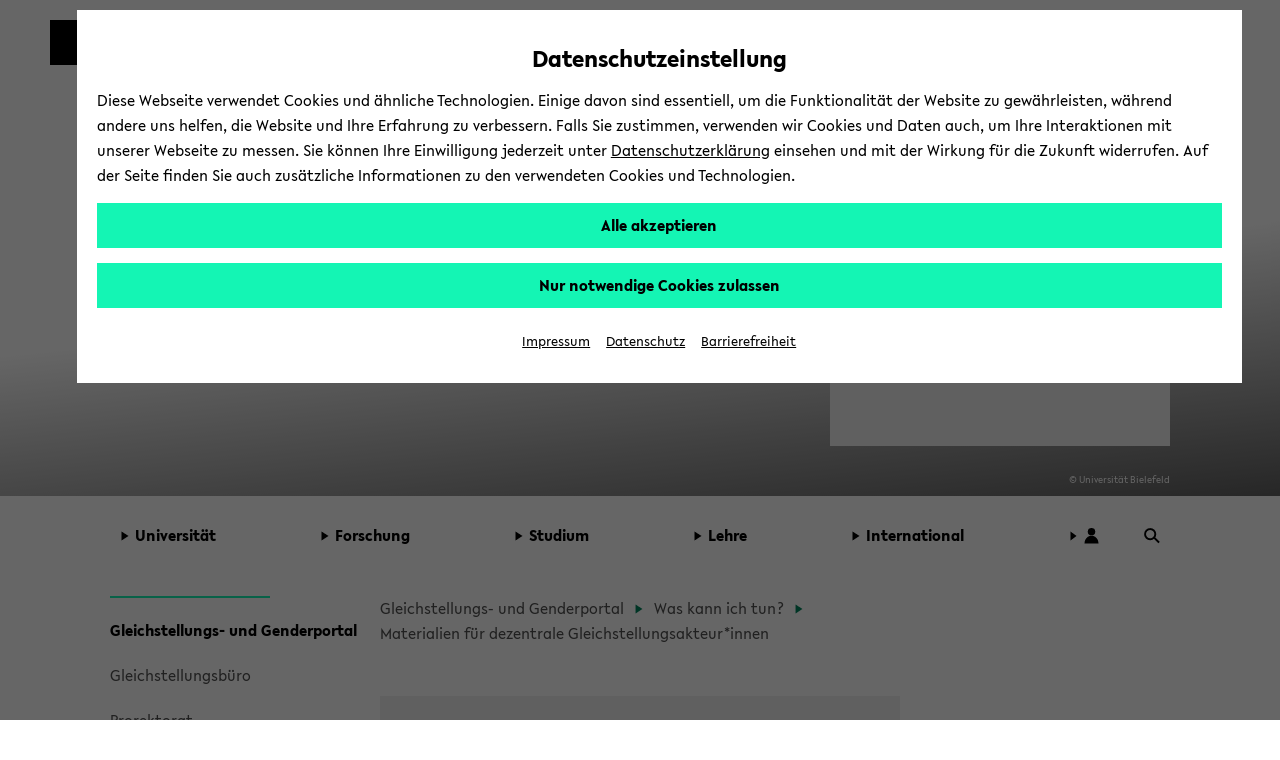

--- FILE ---
content_type: text/html; charset=UTF-8
request_url: https://www.uni-bielefeld.de/__uuid/f68b0059-225c-4169-a5c1-d8c95c31e88a/?menu-collapse=07a93fc5-fdc5-48ea-b9b2-a5a1c2e9aa40
body_size: 19517
content:
<!DOCTYPE html>
<html class="ubf-html no-js" dir="ltr" lang="de">

<head>

<meta charset="utf-8">

<title>Materialien für dezentrale Gleichstellungsakteur*innen - Universität Bielefeld</title>

<meta content="width=device-width,initial-scale=1.0" name="viewport">

<meta content="no" name="msapplication-tap-highlight">

<meta content="noindex, nofollow" name="robots">

<meta content="Wegweiser zur Gleichstellung in Fakultäten und Einrichtungen" name="description">

<meta content="Broschüre Genderchance Dezentral, Broschüre; Genderchance; Dezentral" name="keywords">

<meta content="de_DE" property="og:locale">

<meta content="Materialien für dezentrale Gleichstellungsakteur*innen - Universität Bielefeld" property="og:title">

<meta content="website" property="og:type">

<meta content="Wegweiser zur Gleichstellung in Fakultäten und Einrichtungen" property="og:description">

<meta content="https://www.uni-bielefeld.de/uni/profil/gleichstellung/was-kann-ich-tun/wegweiser_dezentrale/" property="og:url">

<meta content="/_internal/cimg!0/21tjqa5nggs62wckb0elhjci0nfvm2f.png" property="og:image">

<meta content="520" property="og:image:width">

<meta content="347" property="og:image:height">

<meta content="/_internal/cimg!0/21tjqa5nggs62wckb0elhjci0nfvm2f.png" name="twitter:image">

<meta content="summary_large_image" name="twitter:card">

<meta content="@unibielefeld" name="twitter:site">

<meta content="@unibielefeld" name="twitter:creator">

<meta content="Materialien für dezentrale Gleichstellungsakteur*innen" name="twitter:title">

<meta content="Wegweiser zur Gleichstellung in Fakultäten und Einrichtungen" name="twitter:description">
<link href="https://www.uni-bielefeld.de/uni/profil/gleichstellung/was-kann-ich-tun/wegweiser_dezentrale/" rel="canonical">
<meta content="/assets/img/favicons/browserconfig.xml" name="msapplication-config">

<meta content="#14f5b4" name="msapplication-TileColor">

<meta content="#ffffff" name="theme-color">
<style type="text/css">
                        
                        @font-face {
                            font-family: 'Lelo';
                            src:
                                url('/(cache-forever,mtime=1763995723)/assets/fonts/Lelo-Regular.woff2') format('woff2'),
                                url('/(cache-forever,mtime=1763995718)/assets/fonts/Lelo-Regular.woff') format('woff');
                            font-style: normal;
                            font-weight: normal;
                        }
                    
                    </style><script>
                        
                            var Hyphenopoly = {
                                    require: {
                                        "de": "Silbentrennungsalgorithmus",
                                        "en-us": "Supercalifragilisticexpialidocious"
                                    },
                                    setup: {
                                        dontHyphenate: {
                                            noscript: true,
                                        },
                                        dontHyphenateClass: "ubf-dont-hyphenate",
                                        selectors: {
                                            ".ubf-mainMenu": {},
                                            ".ubf-section": {},
                                            ".ubf-secondaryMenu__item": {},
                                            ".ubf-footer__menuItem": {}
                                        }
                                    }
                                    };
                        
                    </script><link as="font" crossorigin="anonymous" href="/(cache-forever,mtime=1763995723)/assets/fonts/Lelo-Regular.woff2" rel="preload" type="font/woff2"><link href="/(cache-forever,mtime=1641997392)/assets/img/favicons/apple-touch-icon.png" rel="apple-touch-icon" sizes="180x180"><link href="/(cache-forever,mtime=1641997394)/assets/img/favicons/favicon-32x32.png" rel="icon" sizes="32x32" type="image/png"><link href="/(cache-forever,mtime=1641997391)/assets/img/favicons/favicon-16x16.png" rel="icon" sizes="16x16" type="image/png"><link href="/(cache-forever,mtime=1763995820)/assets/img/favicons/site.webmanifest" rel="manifest"><link color="#000000" href="/(cache-forever,mtime=1641997394)/assets/img/favicons/safari-pinned-tab.svg" rel="mask-icon"><link href="/(cache-forever,mtime=1763995821)/assets/img/favicons/favicon.ico" rel="shortcut icon"><link href="/(cache-forever,mtime=1764683766)/assets/css/critical.css" media="screen" rel="stylesheet" type="text/css"><script src="/(cache-forever,mtime=1763995804)/assets/js/head.js">//</script><script src="/(cache-forever,mtime=1763995704)/assets/vendor/hyphenopoly/Hyphenopoly_Loader.js">//</script>
</head>

<body class="ubf-body ubf-body--generic ubf-body--internal ubf-body--following" id="top">
<!--robots:noindex--><span class="ubf-skip-links" data-ubf-component="SkipLinks" role="navigation"><button aria-checked="false" aria-description="disable autoplay for slideshow and similar animated content" class="ubf-skip-links__link" data-ubf-stop-autoplay="" lang="en" role="checkbox" tabindex="1">Disable Autoplay</button><a class="ubf-skip-links__link" href="#pageSectionsContainer">
                        zum Hauptinhalt wechseln
                    </a><a class="ubf-skip-links__link" href="#mainMenu">
                        zum Hauptmenü wechseln
                    </a><a class="ubf-skip-links__link" href="#footer">
                        zum Fußbereich wechseln
                    </a></span><svg style="position: absolute; left: -10000px; width: 0; height: 0; overflow: hidden;" xmlns="http://www.w3.org/2000/svg"><symbol id="logo-square" viewBox="0 0 45 45"><path class="st0" d="M35 10V0H0v45h45V10z"></path></symbol><symbol id="logo-type" viewBox="0 0 131 42">
<title>Universität Bielefeld</title>
<path d="M10.22 15.34A3.14 3.14 0 0 1 7 18.78a3.16 3.16 0 0 1-3.23-3.44V6H1v9.5a5.87 5.87 0 0 0 1.55 4.09A6 6 0 0 0 7 21.33a5.6 5.6 0 0 0 6-5.83V6h-2.78zM27.5 21.31h.64V5.97h-2.76v9.22l-8.44-9.48-.03-.04h-.64v15.36h2.81v-9.17l8.39 9.41.03.04zM31.57 5.97h2.79v15.06h-2.79zM46.7 5.97l-3.45 9.27-3.52-9.27h-2.99l6.04 15.29h.75l6.09-15.29H46.7zM61.26 18.6h-6.47v-4.05h6.1v-2.34h-6.1V8.45h6.47V5.97h-9.25v15.06h9.25V18.6zM71.92 21h3.31l-4.94-6.28c2.55-.37 4.06-2 4.06-4.39C74.35 7.61 72.4 6 69.12 6h-4.74v15h2.79v-6.06l4.72 6zm-3.1-8.27h-1.65V8.29H69c1.6 0 2.6.86 2.6 2.23s-1.01 2.24-2.78 2.24zM82.35 18.85a7 7 0 0 1-4.13-2l-.09-.07-1.39 2 .07.07a8.35 8.35 0 0 0 5.4 2.43c3 0 5-1.77 5-4.39 0-2.34-1.89-3.54-3.31-4.24l-1.76-.87c-1.48-.75-2-1.26-2-2.09 0-1.06 1-1.61 2-1.61a5.35 5.35 0 0 1 3.22 1.35l.09.07 1.33-1.91-.08-.06a6.83 6.83 0 0 0-4.47-1.83c-3 0-4.88 1.64-4.88 4.18s2.06 3.73 3.61 4.43l1.5.71c1.2.6 1.94 1.16 1.94 2.1s-.77 1.73-2.05 1.73zM89.76 5.97h2.79v15.06h-2.79zM99.77 21.03h2.76V8.45h4.29V5.97H95.46v2.48h4.31v12.58zM110.17 4.51a1.76 1.76 0 1 0-1.78-1.75 1.73 1.73 0 0 0 1.78 1.75zM115.22 4.51A1.75 1.75 0 0 0 117 2.76 1.77 1.77 0 0 0 115.22 1a1.75 1.75 0 0 0-1.77 1.76 1.72 1.72 0 0 0 1.77 1.75zM113.07 5.74h-.77L106 21h2.88l1.06-2.7h5.63l1.11 2.7h2.88l-6.47-15.19zM114.6 16h-3.81l1.88-4.74zM118.64 5.93v2.48h4.31v12.58h2.76V8.41H130V5.93h-11.36zM9 33.28a3.77 3.77 0 0 0 2-3.27c0-2.52-2-4-5.42-4H1V41h4.87c3.5 0 5.58-1.65 5.58-4.43A3.47 3.47 0 0 0 9 33.28zm-5.17-.93v-4.08h1.74c1.49 0 2.57.82 2.57 1.95s-.67 2.13-2.57 2.13zM6 38.78H3.78v-4.27h2.44c1.52 0 2.5.8 2.5 2 0 1.49-.99 2.27-2.72 2.27zM13.88 25.98h2.78V41h-2.78zM19.83 41h9.23v-2.43h-6.45v-4.04h6.08v-2.34h-6.08v-3.74h6.45v-2.47h-9.23V41zM34.43 25.98h-2.78V41h9.25v-2.54h-6.47V25.98zM43.66 41h9.23v-2.43h-6.45v-4.04h6.08v-2.34h-6.08v-3.74h6.45v-2.47h-9.23V41zM56.05 41h2.78v-6.06h5.59v-2.27h-5.59V28.5h6.01v-2.52h-8.79V41zM67.74 41h9.23v-2.43h-6.45v-4.04h6.08v-2.34h-6.08v-3.74h6.45v-2.47h-9.23V41zM82.77 25.98h-2.78V41h9.25v-2.54h-6.47V25.98zM97.2 26h-4.87v15h4.75c6.15 0 8.34-4.1 8.34-7.6 0-4.4-3.42-7.4-8.22-7.4zm5.32 7.42c0 3.33-1.94 5.24-5.32 5.24h-2.09V28.38h2.15c2.62 0 5.26 1.55 5.26 5.02z" fill="#1d1d1b"></path></symbol><symbol id="play" viewBox="0 0 32 32">
<title>Play</title>
<path d="M5.5 31l21-15-21-15z"></path></symbol><symbol id="pause" viewBox="0 0 32 32"><path d="M5.5 31H13V1H5.5zM18.5 31H26V1h-7.5z"></path></symbol><symbol id="social-facebook" viewBox="0 0 22 22"><path d="M15.982 4.453a.382.382 0 0 1-.382.398h-1.66c-1.095 0-1.31.481-1.31 1.394v1.909h2.82a.398.398 0 0 1 .365.415v3.32a.398.398 0 0 1-.364.414h-2.788v8.299c.009.21-.155.389-.366.398h-3.12a.382.382 0 0 1-.381-.398v-8.299h-2.39a.398.398 0 0 1-.382-.465V8.52a.398.398 0 0 1 .382-.415h2.39V5.98A4.382 4.382 0 0 1 13.21 1h2.39c.22.01.391.196.382.416z"></path></symbol><symbol id="social-instagram" viewBox="0 0 22 22"><path d="M5.545 1A4.546 4.546 0 0 0 1 5.545v10.91A4.546 4.546 0 0 0 5.545 21h10.91A4.546 4.546 0 0 0 21 16.455V5.544A4.546 4.546 0 0 0 16.455 1zm0 1.818h10.91a2.727 2.727 0 0 1 2.727 2.728v10.909a2.727 2.727 0 0 1-2.727 2.727H5.544a2.727 2.727 0 0 1-2.727-2.727V5.545a2.727 2.727 0 0 1 2.727-2.727zM15.96 4.636A.91.91 0 0 0 16 6.455a.91.91 0 0 0 .909-.91.91.91 0 0 0-.948-.909zm-5.092 1.819a4.545 4.545 0 0 0-.057.003A4.545 4.545 0 0 0 11 15.546 4.545 4.545 0 0 0 15.545 11a4.545 4.545 0 0 0-4.677-4.545zM11 8.273A2.727 2.727 0 0 1 13.727 11 2.727 2.727 0 0 1 11 13.727 2.727 2.727 0 0 1 8.272 11 2.727 2.727 0 0 1 11 8.273z"></path></symbol><symbol id="social-twitter" viewBox="0 0 22 22"><path d="M65.433,34.3087L68.4251,34.3087L61.8558,41.7887L69.5308,51.9353L63.5078,51.9353L58.7922,45.7693L53.3937,51.9353L50.4017,51.9353L57.3613,43.9351L50.0114,34.3087L56.184,34.3087L60.4443,39.9414ZM64.3859,50.1792L66.0445,50.1792L55.3124,35.9998L53.5303,35.9998Z" transform="translate(100.179,103.378) translate(-148.95,-135.5)"></path></symbol><symbol id="social-youtube" viewBox="0 0 22 22"><path d="M11.001 3.762c-2.606 0-5.538.055-6.733.127-1.194.072-1.772.252-2.315 1.265A12.978 12.978 0 0 0 1.048 11c-.172 1.982.12 3.978.852 5.828.507 1.032 1.12 1.192 2.315 1.3 1.194.11 4.18.11 6.786.11s5.538-.019 6.733-.11c1.194-.09 1.772-.269 2.315-1.282A12.978 12.978 0 0 0 20.954 11a12.979 12.979 0 0 0-.852-5.846c-.507-1.013-1.12-1.138-2.315-1.265s-4.18-.127-6.786-.127zM8.523 7.056L14.73 11l-6.207 3.944z"></path></symbol><symbol id="social-linkedin" viewBox="0 0 22 22"><path d="M10,0C4.5,0,0,4.5,0,10s4.5,10,10,10s10-4.5,10-10S15.5,0,10,0z M15.5,13c0,1.4-1.1,2.5-2.5,2.5H7c-1.4,0-2.5-1.1-2.5-2.5V7 c0-1.4,1.1-2.5,2.5-2.5h6c1.4,0,2.5,1.1,2.5,2.5V13z"></path><g><path d="M8.3,6.7c0,0.1,0,0.2-0.1,0.4c0,0-0.1,0.1-0.2,0.2c0,0.1-0.1,0.2-0.3,0.2c-0.1,0-0.2,0.1-0.4,0.1C7,7.6,6.8,7.5,6.6,7.3 C6.5,7.1,6.4,6.9,6.4,6.7c0-0.1,0-0.2,0.1-0.3c0-0.1,0.1-0.2,0.2-0.3C6.8,6,6.9,5.9,7,5.9s0.2-0.1,0.4-0.1c0.1,0,0.2,0,0.4,0.1 C7.9,5.9,8,6,8,6c0.1,0.1,0.1,0.2,0.2,0.3C8.3,6.4,8.3,6.5,8.3,6.7z M6.6,13.2V8.3h1.6v4.9C8.2,13.2,6.6,13.2,6.6,13.2z"></path><path d="M12.3,13.2v-2.7c0-0.1,0-0.3,0-0.4c0-0.1-0.1-0.2-0.1-0.3C12.1,9.7,12,9.6,12,9.5c-0.1-0.1-0.2-0.1-0.4-0.1                             c-0.1,0-0.3,0-0.4,0.1c-0.1,0.1-0.2,0.1-0.3,0.2c-0.1,0.1-0.1,0.2-0.2,0.3c0,0.1-0.1,0.3-0.1,0.4v2.7H9.1V8.3h1.6V9l0,0                             c0.1-0.1,0.1-0.2,0.2-0.3c0.1-0.1,0.2-0.2,0.3-0.3s0.3-0.1,0.4-0.2c0.2,0,0.3-0.1,0.5-0.1c0.3,0,0.6,0.1,0.8,0.2                             c0.2,0.1,0.4,0.3,0.6,0.5c0.1,0.2,0.2,0.4,0.3,0.6c0.1,0.2,0.1,0.5,0.1,0.7v3.1C13.9,13.2,12.3,13.2,12.3,13.2z"></path></g></symbol><symbol id="social-linkedin-white" viewBox="0 0 22 22"><path d="M18.68,2H3.33c-.73,0-1.33.59-1.33,1.33v15.34c0,.73.59,1.33,1.33,1.33h15.34c.73,0,1.33-.59,1.33-1.33V3.33c0-.73-.59-1.33-1.33-1.33h.01ZM7.37,17.34h-2.71v-8.6h2.71v8.6ZM6.02,7.55c-.86,0-1.56-.66-1.56-1.55s.7-1.55,1.56-1.55,1.56.66,1.56,1.55-.7,1.55-1.56,1.55ZM17.35,17.35h-2.71v-4.7c0-1.39-.59-1.81-1.35-1.81-.8,0-1.59.6-1.59,1.85v4.66h-2.71v-8.6h2.6v1.19h.03c.26-.53,1.18-1.43,2.57-1.43,1.51,0,3.14.9,3.14,3.52v5.32h.02Z" fill="#fff" stroke-width="0"></path></symbol><symbol id="social-github" viewBox="0 0 22 22"><path clip-rule="evenodd" d="M11.0091,0C4.92135,0,0,4.95763,0,11.0909C0,15.9936,3.15328,20.1435,7.52772,21.6124C8.07463,21.7228,8.27497,21.3737,8.27497,21.0801C8.27497,20.823,8.25694,19.9416,8.25694,19.0233C5.19447,19.6845,4.55674,17.7012,4.55674,17.7012C4.06458,16.4159,3.33536,16.0855,3.33536,16.0855C2.33302,15.4061,3.40837,15.4061,3.40837,15.4061C4.52024,15.4795,5.10366,16.5445,5.10366,16.5445C6.08775,18.2337,7.67352,17.7564,8.31147,17.4626C8.40251,16.7464,8.69434,16.2507,9.00419,15.9753C6.56165,15.7182,3.9918,14.7634,3.9918,10.5032C3.9918,9.29128,4.42897,8.29976,5.12169,7.52862C5.01239,7.25324,4.62953,6.11457,5.23121,4.59054C5.23121,4.59054,6.16076,4.29669,8.25671,5.729C9.15407,5.48622,10.0795,5.36272,11.0091,5.36168C11.9387,5.36168,12.8862,5.49035,13.7613,5.729C15.8574,4.29669,16.787,4.59054,16.787,4.59054C17.3887,6.11457,17.0056,7.25324,16.8963,7.52862C17.6073,8.29976,18.0264,9.29128,18.0264,10.5032C18.0264,14.7634,15.4566,15.6997,12.9958,15.9753C13.3969,16.3241,13.743,16.9851,13.743,18.0318C13.743,19.5191,13.725,20.7128,13.725,21.0799C13.725,21.3737,13.9255,21.7228,14.4722,21.6126C18.8467,20.1433,22,15.9936,22,11.0909C22.018,4.95763,17.0786,0,11.0091,0Z" fill="#000000" fill-rule="evenodd" transform="translate(48.8136,48.0002) translate(-48.8136,-48.0002)"></path></symbol><symbol id="social-tiktok" viewBox="0 0 96 96"><path d="M75,0L21,0C9.40202,0,0,9.40202,0,21L0,75C0,86.598,9.40202,96,21,96L75,96C86.598,96,96,86.598,96,75L96,21C96,9.40202,86.598,0,75,0ZM71.7788,24.8545C72.274,25.1769,72.785,25.4743,73.31,25.7456C76.7255,27.4485,80.0615,27.9669,81.7045,27.7887L81.7045,41.0488C81.7045,41.0488,77.0155,40.8544,73.5352,39.9309C68.6842,38.633,65.5749,36.6401,65.5749,36.6401C65.5749,36.6401,63.4168,35.2127,63.2547,35.1155L63.2547,62.5171C63.2547,64.0401,62.8513,67.8509,61.6426,71.0282C60.5832,73.7452,59.0688,76.2618,57.1642,78.47C57.1642,78.47,54.183,82.1658,48.9463,84.6464C44.2249,86.884,40.0674,86.8338,38.8263,86.884C38.8263,86.884,31.6567,87.1724,25.1903,82.7783L25.1579,82.7459L25.1579,82.7783C22.9716,81.2527,21.0221,79.4135,19.372,77.3197C17.3256,74.7094,16.0699,71.6132,15.7458,70.7058L15.7458,70.6734C15.2306,69.1326,14.1499,65.4044,14.3119,61.8058C14.5695,55.4658,16.6969,51.5594,17.2608,50.5872C18.7425,47.9214,20.678,45.5346,22.9802,43.5343C25.6077,41.3317,28.6631,39.6975,31.9538,38.7348C35.2444,37.7722,38.6989,37.502,42.0992,37.9412L42.083,51.5415C40.9629,51.1766,39.7921,50.9912,38.614,50.9923C32.3906,50.9923,27.3468,56.0669,27.3468,62.334C27.3468,68.6011,32.3906,73.6757,38.614,73.6757C40.5517,73.6782,42.4565,73.1757,44.1407,72.2175C45.7566,71.2994,47.1222,69.9983,48.1173,68.4286C49.1123,66.8588,49.7064,65.0686,49.8472,63.2154L49.8472,63.1863C49.8553,63.1474,49.8553,63.1085,49.8553,63.0712C49.8601,62.9805,49.8682,62.9027,49.8682,62.8185C49.8974,62.1412,49.8974,61.4558,49.8974,60.7624L49.8974,9.11214L63.2547,9.11214C63.2337,9.11214,63.0943,10.3921,63.4313,12.3705L63.4151,12.3705C63.8186,14.7538,64.9139,18.158,67.8465,21.5135C69.0186,22.7808,70.3389,23.9025,71.7788,24.8545Z" fill-rule="evenodd" transform="translate(48,48) translate(-48,-48)"></path></symbol><symbol id="social-researchgate" viewBox="0 0 22 22"><path class="fil0" d="M16.02,32C24.86,32,32.04,24.82,32.04,15.97C32.04,7.12,24.86,-0.06,16.02,-0.06C7.17,-0.06,0,7.12,0,15.97C0,24.82,7.17,32,16.02,32ZM19.08,7.53C18.56,8.09,18.45,8.46,18.41,9.81C18.33,12.25,18.84,13.2,20.39,13.49C20.99,13.6,21.77,13.51,22.34,13.27C23.21,12.89,23.57,12.25,23.66,10.92C23.6915,10.4423,23.7129,10.184,23.5942,10.047C23.4495,9.88006,23.0966,9.89352,22.3,9.91C21.18,9.94,21.18,9.94,21.18,10.32C21.18,10.71,21.18,10.71,21.65,10.73C22.62,10.78,22.67,10.84,22.45,11.65C22.09,12.92,19.98,12.92,19.63,11.65C19.5,11.2,19.49,9.21,19.62,8.74C19.88,7.68,21.35,7.38,22.2,8.2C22.395,8.39505,22.4844,8.48442,22.5874,8.50469C22.6745,8.52184,22.7713,8.48957,22.95,8.43C23.45,8.28,23.48,8.14,23.12,7.69C22.28,6.63,20,6.54,19.08,7.53ZM11.96,22.3C10.47,22.05,10.5,22.11,10.46,19.53C10.4418,18.1561,10.4054,17.6797,10.6078,17.5332C10.7398,17.4376,10.9734,17.4824,11.38,17.51C12.08,17.56,12.08,17.56,12.8,18.64C14.97,21.86,15.82,22.69,17.25,22.97C18.19,23.16,18.99,23.1,19.15,22.83C19.3,22.57,19.15,22.42,18.62,22.28C17.77,22.06,16.95,21.34,15.43,19.49C14.86,18.79,13.94,17.48,13.94,17.36C13.94,17.32,14.18,17.2,14.47,17.09C15.09,16.86,15.89,16.24,16.29,15.66C17.19,14.37,17.03,12.83,15.9,11.82C14.82,10.86,14.06,10.73,10,10.81C7.27,10.86,7.14,10.87,7.08,11.03C7,11.27,7.19,11.41,7.79,11.54C8.04019,11.5947,8.2211,11.6141,8.35238,11.7051C8.72484,11.9633,8.69782,12.7978,8.72,16.65C8.74,19.13,8.73,21.29,8.69,21.45C8.61,21.87,8.29,22.12,7.68,22.23C7.14,22.33,6.99,22.47,7.09,22.76C7.14,22.91,7.3,22.92,9.76,22.9C12.38,22.88,12.38,22.88,12.38,22.62C12.38,22.39,12.35,22.36,11.96,22.3ZM13.67,11.96C15.57,12.77,15.42,15.52,13.42,16.34C12.83,16.58,10.58,16.69,10.49,16.48C10.46,16.42,10.45,15.32,10.47,14.05C10.49,11.74,10.49,11.74,11.82,11.74C13.05,11.74,13.18,11.75,13.67,11.96Z" fill="#000000" fill-rule="evenodd" transform="translate(11,11) scale(0.68,0.68) translate(-16.02,-15.97)"></path></symbol><symbol id="social-bluesky" viewBox="0 0 22 22"><path d="M4.8 2.6c2.5 1.9 5.2 5.8 6.2 7.8c1-2 3.7-5.9 6.2-7.8c1.9-1.3 4.8-2.4 4.8 1c0 .6-0.4 5.6-0.6 6.4c-0.8 2.8-3.7 3.5-6.2 3.1c4.4 .8 5.6 3.3 3.1 5.8c-4.6 4.7-6.6-1.2-7.2-2.7c-0.1-0.3-0.1-0.5-0.1-0.3c0-0.2 0 0-0.1 .3c-0.6 1.5-2.6 7.4-7.2 2.7c-2.5-2.5-1.3-5 3.1-5.8c-2.5 .4-5.4-0.3-6.2-3.1c-0.2-0.8-0.6-5.8-0.6-6.4c0-3.4 2.9-2.3 4.8-1Z"></path></symbol><symbol id="triangle-right" viewBox="0 0 17 22"><path d="M16 10.92L1 21V1l15 9.92z"></path></symbol><symbol id="arrow-outline" viewBox="0 0 8 12"><path d="M1 1l6 5-6 5" fill="#FFF" stroke="#000" stroke-miterlimit="10"></path></symbol><symbol id="logo-unibiunited" viewBox="0 0 294.9 35.3"><path d="M283.3 29.2c-3.1 0-4.9-2.4-4.9-5.9 0-3.4 1.8-5.9 4.9-5.9 2.8 0 5 2 5 5.9-.1 3.4-1.9 5.9-5 5.9m4.5 5.4h7.1V0h-7.1v14c-1.7-1.5-3.6-2.4-6.2-2.4-5.8 0-10.1 4.7-10.1 11.7 0 7.7 4.3 11.8 10.1 11.8 2.7 0 4.6-1.1 6.2-2.7v2.2zm-29.6-18.1c2.8 0 4.2 1.9 4.5 4.3h-9.2c.6-2.7 2.2-4.3 4.7-4.3m10.6 8.7c0-.5.1-1.6.1-2 0-5.9-3.2-11.8-10.7-11.8-7.1 0-11.3 5.3-11.3 11.8 0 7.1 4.7 12.1 12.1 12.1 4.5 0 7.4-1.7 9.4-3.1l-2.4-4.6c-1.6 1-3.4 2-6.4 2-3.2 0-5.4-1.7-6.2-4.4h15.4zm-43.5-7.4h4.3V26c0 5.7 3.5 9.2 9.1 9.2 3.4 0 5.9-1.5 7.3-2.5l-2.3-4.7c-.9.5-2.1 1.1-3.6 1.1-2 0-3.6-1.1-3.6-4v-7.4h8V12h-8V4.5h-6.9v7.6h-4.3v5.7zm-10.4 16.8h7.1V12.1h-7.1v22.5zm3.5-26c2.3 0 4.2-1.8 4.2-4.2 0-2.4-1.9-4.2-4.2-4.2s-4.2 1.8-4.2 4.2c.1 2.4 1.9 4.2 4.2 4.2m-30.6 26h7.1V22.3c.1-3.1 1.9-4.8 4.3-4.8 2.3 0 3.7 1.4 3.7 3.9v13.2h7.1V19.3c0-4.5-3.2-7.8-8.1-7.8-3.5 0-5.6 1.6-7 3.2v-2.6h-7.1v22.5zm-30.6-11.9c0 6.7 4.7 12.6 12.9 12.6S183 29.4 183 22.7V3.5h-7.2v19.2c0 3.6-2.4 6.1-5.7 6.1-3.4 0-5.7-2.5-5.7-6.1V3.5h-7.2v19.2zm-14.8 11.9h7.1V12.1h-7.1v22.5zm3.6-26c2.3 0 4.2-1.8 4.2-4.2 0-2.4-1.9-4.2-4.2-4.2s-4.2 1.8-4.2 4.2c0 2.4 1.9 4.2 4.2 4.2m-20.5.5c2.7 0 4.4 1.5 4.4 3.5 0 1.9-1.2 3.7-4.4 3.7h-2.9V9.1h2.9zm1 12.5c2.9 0 4.7 1.4 4.7 3.7s-1.5 3.8-4.8 3.8h-3.7v-7.5h3.8zm-11 13h11c8.4 0 11.5-4.3 11.5-9.1 0-3.3-2.2-5.7-5.6-6.7 2.8-1.3 4.4-4.1 4.4-7.1 0-4.7-3.8-8.3-11.1-8.3h-10.3v31.2zm-14.8 0h7.1V12.1h-7.1v22.5zm3.6-26c2.3 0 4.2-1.8 4.2-4.2 0-2.4-1.9-4.2-4.2-4.2-2.3 0-4.2 1.8-4.2 4.2 0 2.4 1.9 4.2 4.2 4.2m-31.6 26h7.1V22.3c.1-3.1 1.9-4.8 4.3-4.8 2.3 0 3.7 1.4 3.7 3.9v13.2h7.1V19.3c0-4.5-3.2-7.8-8.1-7.8-3.5 0-5.6 1.6-7 3.2v-2.6h-7.1v22.5zm-31-11.9c0 6.7 4.7 12.6 12.9 12.6s12.9-5.9 12.9-12.6V3.5h-7.2v19.2c0 3.6-2.4 6.1-5.7 6.1-3.4 0-5.7-2.5-5.7-6.1V3.5h-7.2v19.2zm-28-8.2h6.5l-.1 5.6h-6.5l.1-5.6zm6.1 20.1h5.6l.2-8.7h8.7l-1-5.8h-7.6l.1-5.6h8.6l-1-5.8h-7.5l.2-8.5h-5.6l-.2 8.5h-6.5L14 .2H8.4l-.2 8.5H.1l1 5.8H8l-.1 5.6H0l1 5.8h6.8l-.2 8.7h5.7l.2-8.7H20l-.2 8.7z" fill="#962A36"></path></symbol><symbol id="search-arrow"><style type="text/css">
	                .stsearcharrow{fill-rule:evenodd;clip-rule:evenodd;fill:none;}
	                .st1{fill-rule:evenodd;clip-rule:evenodd;fill:#1D1D1B;}
                </style><rect class="stsearcharrow" height="25" id="Rectangle-6-Copy-4" width="25" y="0"></rect><polygon class="st1" points="20,12.5 14,8.6 14,12 4,12 4,13 14,13 14,16.4 "></polygon></symbol><symbol id="cancel" viewBox="0 0 16 16"><polygon points="15.5 1.23 14.77 0.5 10 5.27 5.23 0.5 4.5 1.23 9.27 6 4.5 10.77 5.23 11.5 10 6.73 14.77 11.5 15.5 10.77 10.73 6 15.5 1.23"></polygon></symbol><symbol height="25" id="search-lens" viewBox="0 0 25 25" width="25">
<title id="title4549">Search</title>
<g transform="translate(12.6219,12.193) translate(-10.9743,-10.5668)"><ellipse fill="none" rx="8" ry="8" stroke="#000000" stroke-width="3" transform="translate(8,8)"></ellipse><path d="M0,0L7.8853,7.64636" fill="none" stroke="#000000" stroke-width="3" transform="translate(14.0633,13.4873)"></path></g></symbol><symbol id="arrow-up-bold" shape-rendering="geometricPrecision" style="white-space: pre;" text-rendering="geometricPrecision" viewBox="0 0 32 32"><path d="M-8.54167,0C-8.54167,0,16.0622,0,16.0622,0L16.0622,24.1432L8.20533,32L8.20533,13.3735L-10.323,31.9018L-15.8809,25.9365L2.28007,7.55612C2.28007,7.55612,-15.0682,7.55612,-15.8809,7.55612C-16.6936,7.55612,-8.54167,0,-8.54167,0Z" fill="#000000" stroke="none" transform="translate(15.9378,0)"></path></symbol><symbol id="user" viewBox="0 0 25 25"><ellipse fill="#000000" rx="5.4848" ry="5.4848" stroke="none" transform="translate(13.5194,7.5688) translate(-1.01938,-1.01938)"></ellipse><path d="M10.2409,0C5.07683,0,-6.36785,0,-10.2409,0C-10.2409,-6.3207,-5.65588,-11.4447,0,-11.4447C5.65588,-11.4447,10.2409,-6.3207,10.2409,0Z" fill="#000000" stroke="none" transform="translate(12.5,23.9447)"></path></symbol></svg><header class="ubf-body__header ubf-header" data-ubf-component="Header" role="banner"><a class="ubf-header__homeLink" href="https://www.uni-bielefeld.de/"><span aria-hidden="true" class="ubf-header__logo"><span class="ubf-header__logoSvg" data-type="svg"><canvas height="45" width="45"></canvas><svg aria-hidden="true" focusable="false" viewBox="0 0 45 45">
<title>Universität Bielefeld</title>
<use xlink:href="#logo-square" /></svg></span></span><span class="ubf-header__name"><span class="ubf-header__nameSvg" data-type="svg"><canvas height="42" width="131"></canvas><svg focusable="true" role="img" viewBox="0 0 131 42">
<title>Universität Bielefeld</title>
<use xlink:href="#logo-type" /></svg></span></span></a><div class="ubf-header__mainMenuToggler"><a aria-expanded="false" aria-label="Hauptmenü" class="ubf-header__mainMenuTogglerLink ubf-mainMenuToggler" data-ubf-component="ContextToggler" data-ubf-for-context="menu" href="#mainMenu" role="button"><span class="ubf-mainMenuToggler__label" lang="en">Toggle Menu</span></a></div></header><div class="ubf-body__mainMenu ubf-mainMenu ubf-mainMenu--extended" data-ubf-component="MainMenu" data-ubf-context="menu" data-ubf-main-menu="" id="mainMenu" tabindex="-1"><nav aria-label="main menu" class="ubf-mainMenu__content">
<ul class="ubf-mainMenu__items">

<li class="ubf-mainMenu__item"><a aria-expanded="false" aria-haspopup="true" class="ubf-mainMenu__link" data-ubf-component="Toggler" data-ubf-enabled-by-css="true" data-ubf-sub-menu-toggler="true" href="#mainMenu-1" role="button"><span aria-hidden="true" class="ubf-mainMenu__linkIcon"><span data-type="svg"><canvas height="22" width="17"></canvas><svg focusable="false" role="img" viewBox="0 0 17 22"><use xlink:href="#triangle-right" /></svg></span></span><span class="ubf-mainMenu__linkLabel">Universität</span></a>
<ul class="ubf-mainMenu__subMenu ubf-js-collapsed" data-ubf-component="Collapsable" data-ubf-sub-menu="" id="mainMenu-1" tabindex="-1">

<li class="ubf-mainMenu__subItem"><a class="ubf-mainMenu__subLink" href="/uni/profil/">Profil </a></li>

<li class="ubf-mainMenu__subItem"><a class="ubf-mainMenu__subLink" href="/fakultaeten/#">Fakultäten</a></li>

<li class="ubf-mainMenu__subItem"><a class="ubf-mainMenu__subLink" href="/uni/einrichtungen-organisation/">Organisation</a></li>

<li class="ubf-mainMenu__subItem"><a class="ubf-mainMenu__subLink" href="/uni/karriere/">Karriere</a></li>

<li class="ubf-mainMenu__subItem"><a class="ubf-mainMenu__subLink" href="/ub/#">Universitätsbibliothek</a></li>

<li class="ubf-mainMenu__subItem"><a class="ubf-mainMenu__subLink" href="/uni/alumni-foerderung/">Alumni und Förderung</a></li>

<li class="ubf-mainMenu__subItem"><a class="ubf-mainMenu__subLink" href="/uni/kultur-veranstaltungen/">Kultur und Veranstaltungen</a></li>

<li class="ubf-mainMenu__subItem"><a class="ubf-mainMenu__subLink" href="/uni/presse-medien/">Presse und Medien</a></li>

<li class="ubf-mainMenu__subItem"><a class="ubf-mainMenu__subLink" href="/uni/anreise-kontakt/">Anreise und Kontakt</a></li>

<li class="ubf-mainMenu__subItem"><a class="ubf-mainMenu__subLink" href="https://ekvv.uni-bielefeld.de/pers_publ/publ/Home.jsp">Personen- und Einrichtungsverzeichnis PEVZ</a></li>

<li class="ubf-mainMenu__subItem"><a class="ubf-mainMenu__subLink" href="/themen/hilfe-notfall/index.xml#">Hilfe und Notfall</a></li>

</ul>
</li>

<li class="ubf-mainMenu__item"><a aria-expanded="false" aria-haspopup="true" class="ubf-mainMenu__link" data-ubf-component="Toggler" data-ubf-enabled-by-css="true" data-ubf-sub-menu-toggler="true" href="#mainMenu-2" role="button"><span aria-hidden="true" class="ubf-mainMenu__linkIcon"><span data-type="svg"><canvas height="22" width="17"></canvas><svg focusable="false" role="img" viewBox="0 0 17 22"><use xlink:href="#triangle-right" /></svg></span></span><span class="ubf-mainMenu__linkLabel">Forschung</span></a>
<ul class="ubf-mainMenu__subMenu ubf-js-collapsed" data-ubf-component="Collapsable" data-ubf-sub-menu="" id="mainMenu-2" tabindex="-1">

<li class="ubf-mainMenu__subItem"><a class="ubf-mainMenu__subLink" href="/forschung/profil/">Forschungsprofil</a></li>

<li class="ubf-mainMenu__subItem"><a class="ubf-mainMenu__subLink" href="/forschung/transfer/">Forschungstransfer</a></li>

<li class="ubf-mainMenu__subItem"><a class="ubf-mainMenu__subLink" href="/forschung/support/">Forschungssupport</a></li>

<li class="ubf-mainMenu__subItem"><a class="ubf-mainMenu__subLink" href="https://fis-portal.uni-bielefeld.de/vivo/">FIS-Portal</a></li>

</ul>
</li>

<li class="ubf-mainMenu__item"><a aria-expanded="false" aria-haspopup="true" class="ubf-mainMenu__link" data-ubf-component="Toggler" data-ubf-enabled-by-css="true" data-ubf-sub-menu-toggler="true" href="#mainMenu-3" role="button"><span aria-hidden="true" class="ubf-mainMenu__linkIcon"><span data-type="svg"><canvas height="22" width="17"></canvas><svg focusable="false" role="img" viewBox="0 0 17 22"><use xlink:href="#triangle-right" /></svg></span></span><span class="ubf-mainMenu__linkLabel">Studium</span></a>
<ul class="ubf-mainMenu__subMenu ubf-js-collapsed" data-ubf-component="Collapsable" data-ubf-sub-menu="" id="mainMenu-3" tabindex="-1">

<li class="ubf-mainMenu__subItem"><a class="ubf-mainMenu__subLink" href="/studium/studieninteressierte/">Studieninteressierte</a></li>

<li class="ubf-mainMenu__subItem"><a class="ubf-mainMenu__subLink" href="/studienstart/#">Erstsemester</a></li>

<li class="ubf-mainMenu__subItem"><a class="ubf-mainMenu__subLink" href="https://meine.uni-bielefeld.de">Studierende</a></li>

<li class="ubf-mainMenu__subItem"><a class="ubf-mainMenu__subLink" href="/international/come-in/studium/#">Internationals</a></li>

<li class="ubf-mainMenu__subItem"><a class="ubf-mainMenu__subLink" href="/studium/studieninteressierte/schueler/#">Schüler*innen</a></li>

</ul>
</li>

<li class="ubf-mainMenu__item"><a aria-expanded="false" aria-haspopup="true" class="ubf-mainMenu__link" data-ubf-component="Toggler" data-ubf-enabled-by-css="true" data-ubf-sub-menu-toggler="true" href="#mainMenu-4" role="button"><span aria-hidden="true" class="ubf-mainMenu__linkIcon"><span data-type="svg"><canvas height="22" width="17"></canvas><svg focusable="false" role="img" viewBox="0 0 17 22"><use xlink:href="#triangle-right" /></svg></span></span><span class="ubf-mainMenu__linkLabel">Lehre</span></a>
<ul class="ubf-mainMenu__subMenu ubf-js-collapsed" data-ubf-component="Collapsable" data-ubf-sub-menu="" id="mainMenu-4" tabindex="-1">

<li class="ubf-mainMenu__subItem"><a class="ubf-mainMenu__subLink" href="/lehre/#">Lehrprofil</a></li>

<li class="ubf-mainMenu__subItem"><a class="ubf-mainMenu__subLink" href="/lehre/leitbild-lehre/">Leitbild für die Lehre</a></li>

<li class="ubf-mainMenu__subItem"><a class="ubf-mainMenu__subLink" href="/lehre/living-document/">Living Document Lehre</a></li>

<li class="ubf-mainMenu__subItem"><a class="ubf-mainMenu__subLink" href="/lehre/digitale-lehre/">Digitale Lehre</a></li>

<li class="ubf-mainMenu__subItem"><a class="ubf-mainMenu__subLink" href="/themen/qm-studium-lehre/#">Qualitätsmanagement</a></li>

<li class="ubf-mainMenu__subItem"><a class="ubf-mainMenu__subLink" href="/lehre/foerderung-ausschreibungen/">Förderung und Ausschreibungen</a></li>

<li class="ubf-mainMenu__subItem"><a class="ubf-mainMenu__subLink" href="/lehre/innovative-lehrprojekte/">Innovative Lehrprojekte</a></li>

<li class="ubf-mainMenu__subItem"><a class="ubf-mainMenu__subLink" href="/lehre/biteach/#">BI.teach</a></li>

</ul>
</li>

<li class="ubf-mainMenu__item"><a aria-expanded="false" aria-haspopup="true" class="ubf-mainMenu__link" data-ubf-component="Toggler" data-ubf-enabled-by-css="true" data-ubf-sub-menu-toggler="true" href="#mainMenu-5" role="button"><span aria-hidden="true" class="ubf-mainMenu__linkIcon"><span data-type="svg"><canvas height="22" width="17"></canvas><svg focusable="false" role="img" viewBox="0 0 17 22"><use xlink:href="#triangle-right" /></svg></span></span><span class="ubf-mainMenu__linkLabel">International</span></a>
<ul class="ubf-mainMenu__subMenu ubf-js-collapsed" data-ubf-component="Collapsable" data-ubf-sub-menu="" id="mainMenu-5" tabindex="-1">

<li class="ubf-mainMenu__subItem"><a class="ubf-mainMenu__subLink" href="/international/profil/">Internationales Profil</a></li>

<li class="ubf-mainMenu__subItem"><a class="ubf-mainMenu__subLink" href="/international/come-in/">Come in</a></li>

<li class="ubf-mainMenu__subItem"><a class="ubf-mainMenu__subLink" href="/international/go-out/">Go Out</a></li>

<li class="ubf-mainMenu__subItem"><a class="ubf-mainMenu__subLink" href="/international/campusleben/">Internationaler Campus</a></li>

<li class="ubf-mainMenu__subItem"><a class="ubf-mainMenu__subLink" href="/themen/refugees/#">Geflüchtete und Gefährdete</a></li>

<li class="ubf-mainMenu__subItem"><a class="ubf-mainMenu__subLink" href="/international/kontakt/">Kontakt</a></li>

</ul>
</li>

<li class="ubf-mainMenu__item ubf-mainMenu__item--user" data-ubf-menu-item=""><a aria-expanded="false" aria-haspopup="true" class="ubf-mainMenu__link" data-ubf-component="Toggler" data-ubf-enabled-by-css="true" data-ubf-sub-menu-toggler="" href="#mainMenu-user" role="button"><span class="ubf-mainMenu__linkIcon"><span data-type="svg"><canvas height="22" width="17"></canvas><svg aria-hidden="true" focusable="false" viewBox="0 0 17 22"><use xlink:href="#triangle-right" /></svg></span></span><span class="ubf-mainMenu__linkLabel"><span class="ubf-mainMenu__icon"><span data-type="svg"><canvas height="25" width="25"></canvas><svg aria-hidden="true" focusable="false" viewBox="0 0 25 25">
<title>User Icon</title>
<use xlink:href="#user" /></svg></span></span></span></a>
<ul class="ubf-mainMenu__subMenu ubf-js-collapsed" data-ubf-component="Collapsable" data-ubf-sub-menu="" id="mainMenu-user" style="width: initial;" tabindex="-1">

<li class="ubf-mainMenu__subItem"><a class="ubf-mainMenu__subLink" data-ubf-sub-menu-link="" href="/intern/">Beschäftigtenportal</a></li>

<li class="ubf-mainMenu__subItem"><a class="ubf-mainMenu__subLink" data-ubf-sub-menu-link="" href="https://meine.uni-bielefeld.de">Meine Uni Studierendenportal</a></li>

</ul>
</li>

</ul>
<form action="https://search.uni-bielefeld.de" class="ubf-mainMenu__searchBox" data-ubf-component="SearchToggler" method="get" role="search"><input aria-label="search text input" class="ubf-mainMenu__searchInput" name="query" placeholder="Suchen im Webauftritt" type="text" value=""><span class="ubf-mainMenu__icon"><span data-type="svg"><canvas height="25" width="25"></canvas><svg aria-hidden="true" focusable="false" viewBox="0 0 25 25"><use xlink:href="#search-lens" /></svg></span></span><button class="ubf-mainMenu__searchSubmit" type="submit"><span class="ubf-mainMenu__readerText">Search Submit Button</span><span class="ubf-mainMenu__searchIcon"><span data-type="svg"><canvas height="25" width="25"></canvas><svg aria-hidden="true" focusable="false" viewBox="0 0 25 25"><use xlink:href="#search-arrow" /></svg></span></span></button></form><div class="ubf-mainMenu__mainMenuToggler"><a class="ubf-mainMenu__mainMenuTogglerLink ubf-mainMenuToggler ubf-mainMenuToggler--close" href="#top"><span class="ubf-mainMenuToggler__label">DE Toggle Menu</span></a></div></nav><div class="ubf-mainMenu__secondaryMenu ubf-secondaryMenu"><nav aria-label="secondary menu" class="ubf-secondaryMenu__content" data-ubf-secondary-menu-nav="">
<ul class="ubf-secondaryMenu__sections">

<li class="ubf-secondaryMenu__section">
<ul class="ubf-secondaryMenu__items">

<li class="ubf-secondaryMenu__item"><a class="ubf-secondaryMenu__link ubf-secondaryMenu__link--section" data-ubf-link="true" data-ubf-trigger-collapsable="true" href="/uni/profil/gleichstellung/index.xml" target="_top">Gleichstellungs- und Genderportal</a></li>

<li class="ubf-secondaryMenu__item"><a class="ubf-secondaryMenu__link" data-ubf-link="true" data-ubf-trigger-collapsable="true" href="/uni/profil/gleichstellung/gleichstellungsbuero/" target="_top">Gleichstellungsbüro</a></li>

<li class="ubf-secondaryMenu__item"><a class="ubf-secondaryMenu__link" data-ubf-link="true" data-ubf-trigger-collapsable="true" href="/uni/profil/gleichstellung/prorektorat/" target="_top">Prorektorat</a></li>

<li class="ubf-secondaryMenu__item"><a class="ubf-secondaryMenu__link" data-ubf-link="true" data-ubf-trigger-collapsable="true" href="/uni/profil/gleichstellung/gleichstellungsorganigram/" target="_top">Gleichstellungsorganigramm</a></li>

<li class="ubf-secondaryMenu__item ubf-secondaryMenu__item--withSubMenu"><a aria-expanded="false" class="ubf-secondaryMenu__link" data-ubf-component="Toggler" data-ubf-for="mainMenu-secondaryMenu-m-cdf999f4-7133-40cd-803c-68482a33ce72" data-ubf-toggled-options="{&#34;srcUrl&#34;:&#34;/uni/profil/gleichstellung/beratungsangebote/?__xsl=/_src/api/secondarymenu/local-sub-menu.xsl&#38;p=m&#38;uid=&#34;,&#34;menuId&#34;:&#34;-cdf999f4-7133-40cd-803c-68482a33ce72&#34;}" href="?menu-collapse=cdf999f4-7133-40cd-803c-68482a33ce72" role="button"><span aria-hidden="true" class="ubf-secondaryMenu__linkIcon"><span data-type="svg"><canvas height="22" width="17"></canvas><svg focusable="false" role="img" viewBox="0 0 17 22"><use xlink:href="#triangle-right" /></svg></span></span><span class="ubf-secondaryMenu__linkLabel">Gendersensible Beratungsangebote</span></a>
<ul class="ubf-secondaryMenu__subMenu ubf-js-collapsed" data-ubf-component="DynamicCollapsable" data-ubf-id="mainMenu-secondaryMenu-m-cdf999f4-7133-40cd-803c-68482a33ce72" tabindex="-1">

</ul>
</li>

<li class="ubf-secondaryMenu__item"><a class="ubf-secondaryMenu__link" data-ubf-link="true" data-ubf-trigger-collapsable="true" href="/uni/profil/gleichstellung/gleichstellungsblog/" target="_top">Gleichstellungsblog</a></li>

<li class="ubf-secondaryMenu__item"><a class="ubf-secondaryMenu__link" data-ubf-link="true" data-ubf-trigger-collapsable="true" href="/uni/profil/gleichstellung/handlungsfelder/" target="_top">Handlungsfelder</a></li>

<li class="ubf-secondaryMenu__item ubf-secondaryMenu__item--withSubMenu"><a aria-expanded="false" class="ubf-secondaryMenu__link" data-ubf-component="Toggler" data-ubf-for="mainMenu-secondaryMenu-m-23bdd9aa-629c-470a-b7ba-1272ed469005" data-ubf-toggled-options="{&#34;srcUrl&#34;:&#34;/uni/profil/gleichstellung/leitbild-und-konzept/?__xsl=/_src/api/secondarymenu/local-sub-menu.xsl&#38;p=m&#38;uid=&#34;,&#34;menuId&#34;:&#34;-23bdd9aa-629c-470a-b7ba-1272ed469005&#34;}" href="?menu-collapse=23bdd9aa-629c-470a-b7ba-1272ed469005" role="button"><span aria-hidden="true" class="ubf-secondaryMenu__linkIcon"><span data-type="svg"><canvas height="22" width="17"></canvas><svg focusable="false" role="img" viewBox="0 0 17 22"><use xlink:href="#triangle-right" /></svg></span></span><span class="ubf-secondaryMenu__linkLabel">Anspruch, Leitbild und Konzept</span></a>
<ul class="ubf-secondaryMenu__subMenu ubf-js-collapsed" data-ubf-component="DynamicCollapsable" data-ubf-id="mainMenu-secondaryMenu-m-23bdd9aa-629c-470a-b7ba-1272ed469005" tabindex="-1">

</ul>
</li>

<li class="ubf-secondaryMenu__item ubf-secondaryMenu__item--withSubMenu"><a aria-expanded="false" class="ubf-secondaryMenu__link" data-ubf-component="Toggler" data-ubf-for="mainMenu-secondaryMenu-m-a6f41572-d715-4381-a37f-40af5f0c073b" data-ubf-toggled-options="{&#34;srcUrl&#34;:&#34;/uni/profil/gleichstellung/verpflichtet/?__xsl=/_src/api/secondarymenu/local-sub-menu.xsl&#38;p=m&#38;uid=&#34;,&#34;menuId&#34;:&#34;-a6f41572-d715-4381-a37f-40af5f0c073b&#34;}" href="?menu-collapse=a6f41572-d715-4381-a37f-40af5f0c073b" role="button"><span aria-hidden="true" class="ubf-secondaryMenu__linkIcon"><span data-type="svg"><canvas height="22" width="17"></canvas><svg focusable="false" role="img" viewBox="0 0 17 22"><use xlink:href="#triangle-right" /></svg></span></span><span class="ubf-secondaryMenu__linkLabel">Gleichstellung verpflichtet</span></a>
<ul class="ubf-secondaryMenu__subMenu ubf-js-collapsed" data-ubf-component="DynamicCollapsable" data-ubf-id="mainMenu-secondaryMenu-m-a6f41572-d715-4381-a37f-40af5f0c073b" tabindex="-1">

</ul>
</li>

<li class="ubf-secondaryMenu__item ubf-secondaryMenu__item--withSubMenu"><a aria-expanded="false" class="ubf-secondaryMenu__link" data-ubf-component="Toggler" data-ubf-for="mainMenu-secondaryMenu-m-f58506e1-fbab-4e1b-ac16-11e199aa33c3" data-ubf-toggled-options="{&#34;srcUrl&#34;:&#34;/uni/profil/gleichstellung/fuer-alle/?__xsl=/_src/api/secondarymenu/local-sub-menu.xsl&#38;p=m&#38;uid=&#34;,&#34;menuId&#34;:&#34;-f58506e1-fbab-4e1b-ac16-11e199aa33c3&#34;}" href="?menu-collapse=f58506e1-fbab-4e1b-ac16-11e199aa33c3" role="button"><span aria-hidden="true" class="ubf-secondaryMenu__linkIcon"><span data-type="svg"><canvas height="22" width="17"></canvas><svg focusable="false" role="img" viewBox="0 0 17 22"><use xlink:href="#triangle-right" /></svg></span></span><span class="ubf-secondaryMenu__linkLabel">Gleichstellung für alle</span></a>
<ul class="ubf-secondaryMenu__subMenu ubf-js-collapsed" data-ubf-component="DynamicCollapsable" data-ubf-id="mainMenu-secondaryMenu-m-f58506e1-fbab-4e1b-ac16-11e199aa33c3" tabindex="-1">

</ul>
</li>

<li class="ubf-secondaryMenu__item ubf-secondaryMenu__item--withSubMenu"><a aria-expanded="true" class="ubf-secondaryMenu__link ubf-js-toggled" data-ubf-component="Toggler" data-ubf-for="mainMenu-secondaryMenu-m-10d97b99-efa0-4ae5-a6f9-a02dba30132d" data-ubf-toggled-options="{&#34;srcUrl&#34;:&#34;/uni/profil/gleichstellung/was-kann-ich-tun/?__xsl=/_src/api/secondarymenu/local-sub-menu.xsl&#38;p=m&#38;uid=&#34;,&#34;menuId&#34;:&#34;-10d97b99-efa0-4ae5-a6f9-a02dba30132d&#34;}" href="?menu-collapse=10d97b99-efa0-4ae5-a6f9-a02dba30132d" role="button"><span aria-hidden="true" class="ubf-secondaryMenu__linkIcon"><span data-type="svg"><canvas height="22" width="17"></canvas><svg focusable="false" role="img" viewBox="0 0 17 22"><use xlink:href="#triangle-right" /></svg></span></span><span class="ubf-secondaryMenu__linkLabel">Was kann ich tun?</span></a>
<ul class="ubf-secondaryMenu__subMenu" data-ubf-component="DynamicCollapsable" data-ubf-id="mainMenu-secondaryMenu-m-10d97b99-efa0-4ae5-a6f9-a02dba30132d" tabindex="-1">

<li class="ubf-secondaryMenu__item"><a class="ubf-secondaryMenu__link" data-ubf-link="true" data-ubf-trigger-collapsable="true" href="/uni/profil/gleichstellung/was-kann-ich-tun/#" target="_top">Überblick</a></li>

<li class="ubf-secondaryMenu__item ubf-secondaryMenu__item--withSubMenu"><a aria-expanded="true" class="ubf-secondaryMenu__link ubf-js-toggled" data-ubf-component="Toggler" data-ubf-for="mainMenu-secondaryMenu-m-07a93fc5-fdc5-48ea-b9b2-a5a1c2e9aa40" data-ubf-toggled-options="{&#34;srcUrl&#34;:&#34;/uni/profil/gleichstellung/was-kann-ich-tun/instrumentenkasten/?__xsl=/_src/api/secondarymenu/local-sub-menu.xsl&#38;p=m&#38;uid=&#34;,&#34;menuId&#34;:&#34;-07a93fc5-fdc5-48ea-b9b2-a5a1c2e9aa40&#34;}" href="?menu-collapse=07a93fc5-fdc5-48ea-b9b2-a5a1c2e9aa40" role="button"><span aria-hidden="true" class="ubf-secondaryMenu__linkIcon"><span data-type="svg"><canvas height="22" width="17"></canvas><svg focusable="false" role="img" viewBox="0 0 17 22"><use xlink:href="#triangle-right" /></svg></span></span><span class="ubf-secondaryMenu__linkLabel">Bielefelder Instrumentenkasten</span></a>
<ul class="ubf-secondaryMenu__subMenu" data-ubf-component="DynamicCollapsable" data-ubf-id="mainMenu-secondaryMenu-m-07a93fc5-fdc5-48ea-b9b2-a5a1c2e9aa40" tabindex="-1">

<li class="ubf-secondaryMenu__item"><a class="ubf-secondaryMenu__link" data-ubf-link="true" data-ubf-trigger-collapsable="true" href="/uni/profil/gleichstellung/was-kann-ich-tun/instrumentenkasten/index.xml" target="_self">Überblick</a></li>

<li class="ubf-secondaryMenu__item ubf-secondaryMenu__item--withSubMenu"><a aria-expanded="false" class="ubf-secondaryMenu__link" data-ubf-component="Toggler" data-ubf-for="mainMenu-secondaryMenu-m-baab7df3-9532-4066-935c-c61eb75a4485" data-ubf-toggled-options="{&#34;srcUrl&#34;:&#34;/uni/profil/gleichstellung/was-kann-ich-tun/instrumentenkasten/uebersicht/?__xsl=/_src/api/secondarymenu/local-sub-menu.xsl&#38;p=m&#38;uid=&#34;,&#34;menuId&#34;:&#34;m-baab7df3-9532-4066-935c-c61eb75a4485&#34;}" href="?menu-collapse=baab7df3-9532-4066-935c-c61eb75a4485" role="button"><span aria-hidden="true" class="ubf-secondaryMenu__linkIcon"><span data-type="svg"><canvas height="22" width="17"></canvas><svg focusable="false" role="img" viewBox="0 0 17 22"><use xlink:href="#triangle-right" /></svg></span></span><span class="ubf-secondaryMenu__linkLabel">Recherche</span></a>
<ul class="ubf-secondaryMenu__subMenu ubf-js-collapsed" data-ubf-component="DynamicCollapsable" data-ubf-id="mainMenu-secondaryMenu-m-baab7df3-9532-4066-935c-c61eb75a4485" tabindex="-1">

</ul>
</li>

<li class="ubf-secondaryMenu__item"><a class="ubf-secondaryMenu__link" data-ubf-link="true" data-ubf-trigger-collapsable="true" href="/uni/profil/gleichstellung/was-kann-ich-tun/instrumentenkasten/formular/" target="_top">Vorschlagen von Maßnahmen und Instrumenten</a></li>

<li class="ubf-secondaryMenu__item"><a class="ubf-secondaryMenu__link" data-ubf-link="true" data-ubf-trigger-collapsable="true" href="/uni/profil/gleichstellung/was-kann-ich-tun/instrumentenkasten/leitfaden/" target="_top">Leitfaden</a></li>

</ul>
</li>

<li class="ubf-secondaryMenu__item"><span class="ubf-secondaryMenu__link ubf-secondaryMenu__link--current">Materialien für dezentrale Gleichstellungsakteur*innen</span></li>

<li class="ubf-secondaryMenu__item"><a class="ubf-secondaryMenu__link" data-ubf-link="true" data-ubf-trigger-collapsable="true" href="/uni/profil/gleichstellung/was-kann-ich-tun/prof-gewinnung/" target="_top">Professorinnen-Gewinnung</a></li>

<li class="ubf-secondaryMenu__item"><a class="ubf-secondaryMenu__link" data-ubf-link="true" data-ubf-trigger-collapsable="true" href="/uni/profil/gleichstellung/was-kann-ich-tun/gleichstellung-fakultaet/" target="_top">Gleichstellung im Fakultätsalltag</a></li>

</ul>
</li>

<li class="ubf-secondaryMenu__item ubf-secondaryMenu__item--withSubMenu"><a aria-expanded="false" class="ubf-secondaryMenu__link" data-ubf-component="Toggler" data-ubf-for="mainMenu-secondaryMenu-m-71858a0d-d629-43f6-9656-69ef1e425411" data-ubf-toggled-options="{&#34;srcUrl&#34;:&#34;/uni/profil/gleichstellung/ausgezeichnet/?__xsl=/_src/api/secondarymenu/local-sub-menu.xsl&#38;p=m&#38;uid=&#34;,&#34;menuId&#34;:&#34;-71858a0d-d629-43f6-9656-69ef1e425411&#34;}" href="?menu-collapse=71858a0d-d629-43f6-9656-69ef1e425411" role="button"><span aria-hidden="true" class="ubf-secondaryMenu__linkIcon"><span data-type="svg"><canvas height="22" width="17"></canvas><svg focusable="false" role="img" viewBox="0 0 17 22"><use xlink:href="#triangle-right" /></svg></span></span><span class="ubf-secondaryMenu__linkLabel">Ausgezeichnet</span></a>
<ul class="ubf-secondaryMenu__subMenu ubf-js-collapsed" data-ubf-component="DynamicCollapsable" data-ubf-id="mainMenu-secondaryMenu-m-71858a0d-d629-43f6-9656-69ef1e425411" tabindex="-1">

</ul>
</li>

<li class="ubf-secondaryMenu__item ubf-secondaryMenu__item--withSubMenu"><a aria-expanded="false" class="ubf-secondaryMenu__link" data-ubf-component="Toggler" data-ubf-for="mainMenu-secondaryMenu-m-0e73a688-f9f0-4b12-8c2d-670c34d4eaf5" data-ubf-toggled-options="{&#34;srcUrl&#34;:&#34;/uni/profil/gleichstellung/nachgelesen/?__xsl=/_src/api/secondarymenu/local-sub-menu.xsl&#38;p=m&#38;uid=&#34;,&#34;menuId&#34;:&#34;-0e73a688-f9f0-4b12-8c2d-670c34d4eaf5&#34;}" href="?menu-collapse=0e73a688-f9f0-4b12-8c2d-670c34d4eaf5" role="button"><span aria-hidden="true" class="ubf-secondaryMenu__linkIcon"><span data-type="svg"><canvas height="22" width="17"></canvas><svg focusable="false" role="img" viewBox="0 0 17 22"><use xlink:href="#triangle-right" /></svg></span></span><span class="ubf-secondaryMenu__linkLabel">Nachgelesen</span></a>
<ul class="ubf-secondaryMenu__subMenu ubf-js-collapsed" data-ubf-component="DynamicCollapsable" data-ubf-id="mainMenu-secondaryMenu-m-0e73a688-f9f0-4b12-8c2d-670c34d4eaf5" tabindex="-1">

</ul>
</li>

<li class="ubf-secondaryMenu__item ubf-secondaryMenu__item--withSubMenu"><a aria-expanded="false" class="ubf-secondaryMenu__link" data-ubf-component="Toggler" data-ubf-for="mainMenu-secondaryMenu-m-7fbaf800-35e9-452c-8277-3816c769c539" data-ubf-toggled-options="{&#34;srcUrl&#34;:&#34;/uni/profil/gleichstellung/forschung-und-lehre/?__xsl=/_src/api/secondarymenu/local-sub-menu.xsl&#38;p=m&#38;uid=&#34;,&#34;menuId&#34;:&#34;-7fbaf800-35e9-452c-8277-3816c769c539&#34;}" href="?menu-collapse=7fbaf800-35e9-452c-8277-3816c769c539" role="button"><span aria-hidden="true" class="ubf-secondaryMenu__linkIcon"><span data-type="svg"><canvas height="22" width="17"></canvas><svg focusable="false" role="img" viewBox="0 0 17 22"><use xlink:href="#triangle-right" /></svg></span></span><span class="ubf-secondaryMenu__linkLabel">Gender in Forschung und Lehre</span></a>
<ul class="ubf-secondaryMenu__subMenu ubf-js-collapsed" data-ubf-component="DynamicCollapsable" data-ubf-id="mainMenu-secondaryMenu-m-7fbaf800-35e9-452c-8277-3816c769c539" tabindex="-1">

</ul>
</li>

<li class="ubf-secondaryMenu__item"><a class="ubf-secondaryMenu__link" data-ubf-link="true" data-ubf-trigger-collapsable="true" href="/uni/profil/gleichstellung/commitment/" target="_top">Commitment für Gleichstellung</a></li>

</ul>
</li>

</ul>
</nav></div></div><!--/robots:noindex--><div class="ubf-body__main ubf-main" data-ubf-context="default" data-ubf-main=""><main class="ubf-main__page ubf-page" id="main"><!--robots:noindex--><div class="ubf-page__secondaryMenu ubf-secondaryMenu" data-ubf-component="SecondaryMenu"><a class="ubf-skip-links__link" href="#pageSectionsContainer">
                                        zum Hauptinhalt wechseln
                                    </a><nav aria-label="secondary menu" class="ubf-secondaryMenu__content" data-ubf-secondary-menu-nav="">
<ul class="ubf-secondaryMenu__sections">

<li class="ubf-secondaryMenu__section">
<ul class="ubf-secondaryMenu__items">

<li class="ubf-secondaryMenu__item"><a class="ubf-secondaryMenu__link ubf-secondaryMenu__link--section" data-ubf-link="true" data-ubf-trigger-collapsable="true" href="/uni/profil/gleichstellung/index.xml" target="_top">Gleichstellungs- und Genderportal</a></li>

<li class="ubf-secondaryMenu__item"><a class="ubf-secondaryMenu__link" data-ubf-link="true" data-ubf-trigger-collapsable="true" href="/uni/profil/gleichstellung/gleichstellungsbuero/" target="_top">Gleichstellungsbüro</a></li>

<li class="ubf-secondaryMenu__item"><a class="ubf-secondaryMenu__link" data-ubf-link="true" data-ubf-trigger-collapsable="true" href="/uni/profil/gleichstellung/prorektorat/" target="_top">Prorektorat</a></li>

<li class="ubf-secondaryMenu__item"><a class="ubf-secondaryMenu__link" data-ubf-link="true" data-ubf-trigger-collapsable="true" href="/uni/profil/gleichstellung/gleichstellungsorganigram/" target="_top">Gleichstellungsorganigramm</a></li>

<li class="ubf-secondaryMenu__item ubf-secondaryMenu__item--withSubMenu"><a aria-expanded="false" class="ubf-secondaryMenu__link" data-ubf-component="Toggler" data-ubf-for="mainMenu-secondaryMenu-d-cdf999f4-7133-40cd-803c-68482a33ce72" data-ubf-toggled-options="{&#34;srcUrl&#34;:&#34;/uni/profil/gleichstellung/beratungsangebote/?__xsl=/_src/api/secondarymenu/local-sub-menu.xsl&#38;p=d&#38;uid=&#34;,&#34;menuId&#34;:&#34;-cdf999f4-7133-40cd-803c-68482a33ce72&#34;}" href="?menu-collapse=cdf999f4-7133-40cd-803c-68482a33ce72" role="button"><span aria-hidden="true" class="ubf-secondaryMenu__linkIcon"><span data-type="svg"><canvas height="22" width="17"></canvas><svg focusable="false" role="img" viewBox="0 0 17 22"><use xlink:href="#triangle-right" /></svg></span></span><span class="ubf-secondaryMenu__linkLabel">Gendersensible Beratungsangebote</span></a>
<ul class="ubf-secondaryMenu__subMenu ubf-js-collapsed" data-ubf-component="DynamicCollapsable" data-ubf-id="mainMenu-secondaryMenu-d-cdf999f4-7133-40cd-803c-68482a33ce72" tabindex="-1">

</ul>
</li>

<li class="ubf-secondaryMenu__item"><a class="ubf-secondaryMenu__link" data-ubf-link="true" data-ubf-trigger-collapsable="true" href="/uni/profil/gleichstellung/gleichstellungsblog/" target="_top">Gleichstellungsblog</a></li>

<li class="ubf-secondaryMenu__item"><a class="ubf-secondaryMenu__link" data-ubf-link="true" data-ubf-trigger-collapsable="true" href="/uni/profil/gleichstellung/handlungsfelder/" target="_top">Handlungsfelder</a></li>

<li class="ubf-secondaryMenu__item ubf-secondaryMenu__item--withSubMenu"><a aria-expanded="false" class="ubf-secondaryMenu__link" data-ubf-component="Toggler" data-ubf-for="mainMenu-secondaryMenu-d-23bdd9aa-629c-470a-b7ba-1272ed469005" data-ubf-toggled-options="{&#34;srcUrl&#34;:&#34;/uni/profil/gleichstellung/leitbild-und-konzept/?__xsl=/_src/api/secondarymenu/local-sub-menu.xsl&#38;p=d&#38;uid=&#34;,&#34;menuId&#34;:&#34;-23bdd9aa-629c-470a-b7ba-1272ed469005&#34;}" href="?menu-collapse=23bdd9aa-629c-470a-b7ba-1272ed469005" role="button"><span aria-hidden="true" class="ubf-secondaryMenu__linkIcon"><span data-type="svg"><canvas height="22" width="17"></canvas><svg focusable="false" role="img" viewBox="0 0 17 22"><use xlink:href="#triangle-right" /></svg></span></span><span class="ubf-secondaryMenu__linkLabel">Anspruch, Leitbild und Konzept</span></a>
<ul class="ubf-secondaryMenu__subMenu ubf-js-collapsed" data-ubf-component="DynamicCollapsable" data-ubf-id="mainMenu-secondaryMenu-d-23bdd9aa-629c-470a-b7ba-1272ed469005" tabindex="-1">

</ul>
</li>

<li class="ubf-secondaryMenu__item ubf-secondaryMenu__item--withSubMenu"><a aria-expanded="false" class="ubf-secondaryMenu__link" data-ubf-component="Toggler" data-ubf-for="mainMenu-secondaryMenu-d-a6f41572-d715-4381-a37f-40af5f0c073b" data-ubf-toggled-options="{&#34;srcUrl&#34;:&#34;/uni/profil/gleichstellung/verpflichtet/?__xsl=/_src/api/secondarymenu/local-sub-menu.xsl&#38;p=d&#38;uid=&#34;,&#34;menuId&#34;:&#34;-a6f41572-d715-4381-a37f-40af5f0c073b&#34;}" href="?menu-collapse=a6f41572-d715-4381-a37f-40af5f0c073b" role="button"><span aria-hidden="true" class="ubf-secondaryMenu__linkIcon"><span data-type="svg"><canvas height="22" width="17"></canvas><svg focusable="false" role="img" viewBox="0 0 17 22"><use xlink:href="#triangle-right" /></svg></span></span><span class="ubf-secondaryMenu__linkLabel">Gleichstellung verpflichtet</span></a>
<ul class="ubf-secondaryMenu__subMenu ubf-js-collapsed" data-ubf-component="DynamicCollapsable" data-ubf-id="mainMenu-secondaryMenu-d-a6f41572-d715-4381-a37f-40af5f0c073b" tabindex="-1">

</ul>
</li>

<li class="ubf-secondaryMenu__item ubf-secondaryMenu__item--withSubMenu"><a aria-expanded="false" class="ubf-secondaryMenu__link" data-ubf-component="Toggler" data-ubf-for="mainMenu-secondaryMenu-d-f58506e1-fbab-4e1b-ac16-11e199aa33c3" data-ubf-toggled-options="{&#34;srcUrl&#34;:&#34;/uni/profil/gleichstellung/fuer-alle/?__xsl=/_src/api/secondarymenu/local-sub-menu.xsl&#38;p=d&#38;uid=&#34;,&#34;menuId&#34;:&#34;-f58506e1-fbab-4e1b-ac16-11e199aa33c3&#34;}" href="?menu-collapse=f58506e1-fbab-4e1b-ac16-11e199aa33c3" role="button"><span aria-hidden="true" class="ubf-secondaryMenu__linkIcon"><span data-type="svg"><canvas height="22" width="17"></canvas><svg focusable="false" role="img" viewBox="0 0 17 22"><use xlink:href="#triangle-right" /></svg></span></span><span class="ubf-secondaryMenu__linkLabel">Gleichstellung für alle</span></a>
<ul class="ubf-secondaryMenu__subMenu ubf-js-collapsed" data-ubf-component="DynamicCollapsable" data-ubf-id="mainMenu-secondaryMenu-d-f58506e1-fbab-4e1b-ac16-11e199aa33c3" tabindex="-1">

</ul>
</li>

<li class="ubf-secondaryMenu__item ubf-secondaryMenu__item--withSubMenu"><a aria-expanded="true" class="ubf-secondaryMenu__link ubf-js-toggled" data-ubf-component="Toggler" data-ubf-for="mainMenu-secondaryMenu-d-10d97b99-efa0-4ae5-a6f9-a02dba30132d" data-ubf-toggled-options="{&#34;srcUrl&#34;:&#34;/uni/profil/gleichstellung/was-kann-ich-tun/?__xsl=/_src/api/secondarymenu/local-sub-menu.xsl&#38;p=d&#38;uid=&#34;,&#34;menuId&#34;:&#34;-10d97b99-efa0-4ae5-a6f9-a02dba30132d&#34;}" href="?menu-collapse=10d97b99-efa0-4ae5-a6f9-a02dba30132d" role="button"><span aria-hidden="true" class="ubf-secondaryMenu__linkIcon"><span data-type="svg"><canvas height="22" width="17"></canvas><svg focusable="false" role="img" viewBox="0 0 17 22"><use xlink:href="#triangle-right" /></svg></span></span><span class="ubf-secondaryMenu__linkLabel">Was kann ich tun?</span></a>
<ul class="ubf-secondaryMenu__subMenu" data-ubf-component="DynamicCollapsable" data-ubf-id="mainMenu-secondaryMenu-d-10d97b99-efa0-4ae5-a6f9-a02dba30132d" tabindex="-1">

<li class="ubf-secondaryMenu__item"><a class="ubf-secondaryMenu__link" data-ubf-link="true" data-ubf-trigger-collapsable="true" href="/uni/profil/gleichstellung/was-kann-ich-tun/#" target="_top">Überblick</a></li>

<li class="ubf-secondaryMenu__item ubf-secondaryMenu__item--withSubMenu"><a aria-expanded="true" class="ubf-secondaryMenu__link ubf-js-toggled" data-ubf-component="Toggler" data-ubf-for="mainMenu-secondaryMenu-d-07a93fc5-fdc5-48ea-b9b2-a5a1c2e9aa40" data-ubf-toggled-options="{&#34;srcUrl&#34;:&#34;/uni/profil/gleichstellung/was-kann-ich-tun/instrumentenkasten/?__xsl=/_src/api/secondarymenu/local-sub-menu.xsl&#38;p=d&#38;uid=&#34;,&#34;menuId&#34;:&#34;-07a93fc5-fdc5-48ea-b9b2-a5a1c2e9aa40&#34;}" href="?menu-collapse=07a93fc5-fdc5-48ea-b9b2-a5a1c2e9aa40" role="button"><span aria-hidden="true" class="ubf-secondaryMenu__linkIcon"><span data-type="svg"><canvas height="22" width="17"></canvas><svg focusable="false" role="img" viewBox="0 0 17 22"><use xlink:href="#triangle-right" /></svg></span></span><span class="ubf-secondaryMenu__linkLabel">Bielefelder Instrumentenkasten</span></a>
<ul class="ubf-secondaryMenu__subMenu" data-ubf-component="DynamicCollapsable" data-ubf-id="mainMenu-secondaryMenu-d-07a93fc5-fdc5-48ea-b9b2-a5a1c2e9aa40" tabindex="-1">

<li class="ubf-secondaryMenu__item"><a class="ubf-secondaryMenu__link" data-ubf-link="true" data-ubf-trigger-collapsable="true" href="/uni/profil/gleichstellung/was-kann-ich-tun/instrumentenkasten/index.xml" target="_self">Überblick</a></li>

<li class="ubf-secondaryMenu__item ubf-secondaryMenu__item--withSubMenu"><a aria-expanded="false" class="ubf-secondaryMenu__link" data-ubf-component="Toggler" data-ubf-for="mainMenu-secondaryMenu-d-baab7df3-9532-4066-935c-c61eb75a4485" data-ubf-toggled-options="{&#34;srcUrl&#34;:&#34;/uni/profil/gleichstellung/was-kann-ich-tun/instrumentenkasten/uebersicht/?__xsl=/_src/api/secondarymenu/local-sub-menu.xsl&#38;p=d&#38;uid=&#34;,&#34;menuId&#34;:&#34;d-baab7df3-9532-4066-935c-c61eb75a4485&#34;}" href="?menu-collapse=baab7df3-9532-4066-935c-c61eb75a4485" role="button"><span aria-hidden="true" class="ubf-secondaryMenu__linkIcon"><span data-type="svg"><canvas height="22" width="17"></canvas><svg focusable="false" role="img" viewBox="0 0 17 22"><use xlink:href="#triangle-right" /></svg></span></span><span class="ubf-secondaryMenu__linkLabel">Recherche</span></a>
<ul class="ubf-secondaryMenu__subMenu ubf-js-collapsed" data-ubf-component="DynamicCollapsable" data-ubf-id="mainMenu-secondaryMenu-d-baab7df3-9532-4066-935c-c61eb75a4485" tabindex="-1">

</ul>
</li>

<li class="ubf-secondaryMenu__item"><a class="ubf-secondaryMenu__link" data-ubf-link="true" data-ubf-trigger-collapsable="true" href="/uni/profil/gleichstellung/was-kann-ich-tun/instrumentenkasten/formular/" target="_top">Vorschlagen von Maßnahmen und Instrumenten</a></li>

<li class="ubf-secondaryMenu__item"><a class="ubf-secondaryMenu__link" data-ubf-link="true" data-ubf-trigger-collapsable="true" href="/uni/profil/gleichstellung/was-kann-ich-tun/instrumentenkasten/leitfaden/" target="_top">Leitfaden</a></li>

</ul>
</li>

<li class="ubf-secondaryMenu__item"><span class="ubf-secondaryMenu__link ubf-secondaryMenu__link--current">Materialien für dezentrale Gleichstellungsakteur*innen</span></li>

<li class="ubf-secondaryMenu__item"><a class="ubf-secondaryMenu__link" data-ubf-link="true" data-ubf-trigger-collapsable="true" href="/uni/profil/gleichstellung/was-kann-ich-tun/prof-gewinnung/" target="_top">Professorinnen-Gewinnung</a></li>

<li class="ubf-secondaryMenu__item"><a class="ubf-secondaryMenu__link" data-ubf-link="true" data-ubf-trigger-collapsable="true" href="/uni/profil/gleichstellung/was-kann-ich-tun/gleichstellung-fakultaet/" target="_top">Gleichstellung im Fakultätsalltag</a></li>

</ul>
</li>

<li class="ubf-secondaryMenu__item ubf-secondaryMenu__item--withSubMenu"><a aria-expanded="false" class="ubf-secondaryMenu__link" data-ubf-component="Toggler" data-ubf-for="mainMenu-secondaryMenu-d-71858a0d-d629-43f6-9656-69ef1e425411" data-ubf-toggled-options="{&#34;srcUrl&#34;:&#34;/uni/profil/gleichstellung/ausgezeichnet/?__xsl=/_src/api/secondarymenu/local-sub-menu.xsl&#38;p=d&#38;uid=&#34;,&#34;menuId&#34;:&#34;-71858a0d-d629-43f6-9656-69ef1e425411&#34;}" href="?menu-collapse=71858a0d-d629-43f6-9656-69ef1e425411" role="button"><span aria-hidden="true" class="ubf-secondaryMenu__linkIcon"><span data-type="svg"><canvas height="22" width="17"></canvas><svg focusable="false" role="img" viewBox="0 0 17 22"><use xlink:href="#triangle-right" /></svg></span></span><span class="ubf-secondaryMenu__linkLabel">Ausgezeichnet</span></a>
<ul class="ubf-secondaryMenu__subMenu ubf-js-collapsed" data-ubf-component="DynamicCollapsable" data-ubf-id="mainMenu-secondaryMenu-d-71858a0d-d629-43f6-9656-69ef1e425411" tabindex="-1">

</ul>
</li>

<li class="ubf-secondaryMenu__item ubf-secondaryMenu__item--withSubMenu"><a aria-expanded="false" class="ubf-secondaryMenu__link" data-ubf-component="Toggler" data-ubf-for="mainMenu-secondaryMenu-d-0e73a688-f9f0-4b12-8c2d-670c34d4eaf5" data-ubf-toggled-options="{&#34;srcUrl&#34;:&#34;/uni/profil/gleichstellung/nachgelesen/?__xsl=/_src/api/secondarymenu/local-sub-menu.xsl&#38;p=d&#38;uid=&#34;,&#34;menuId&#34;:&#34;-0e73a688-f9f0-4b12-8c2d-670c34d4eaf5&#34;}" href="?menu-collapse=0e73a688-f9f0-4b12-8c2d-670c34d4eaf5" role="button"><span aria-hidden="true" class="ubf-secondaryMenu__linkIcon"><span data-type="svg"><canvas height="22" width="17"></canvas><svg focusable="false" role="img" viewBox="0 0 17 22"><use xlink:href="#triangle-right" /></svg></span></span><span class="ubf-secondaryMenu__linkLabel">Nachgelesen</span></a>
<ul class="ubf-secondaryMenu__subMenu ubf-js-collapsed" data-ubf-component="DynamicCollapsable" data-ubf-id="mainMenu-secondaryMenu-d-0e73a688-f9f0-4b12-8c2d-670c34d4eaf5" tabindex="-1">

</ul>
</li>

<li class="ubf-secondaryMenu__item ubf-secondaryMenu__item--withSubMenu"><a aria-expanded="false" class="ubf-secondaryMenu__link" data-ubf-component="Toggler" data-ubf-for="mainMenu-secondaryMenu-d-7fbaf800-35e9-452c-8277-3816c769c539" data-ubf-toggled-options="{&#34;srcUrl&#34;:&#34;/uni/profil/gleichstellung/forschung-und-lehre/?__xsl=/_src/api/secondarymenu/local-sub-menu.xsl&#38;p=d&#38;uid=&#34;,&#34;menuId&#34;:&#34;-7fbaf800-35e9-452c-8277-3816c769c539&#34;}" href="?menu-collapse=7fbaf800-35e9-452c-8277-3816c769c539" role="button"><span aria-hidden="true" class="ubf-secondaryMenu__linkIcon"><span data-type="svg"><canvas height="22" width="17"></canvas><svg focusable="false" role="img" viewBox="0 0 17 22"><use xlink:href="#triangle-right" /></svg></span></span><span class="ubf-secondaryMenu__linkLabel">Gender in Forschung und Lehre</span></a>
<ul class="ubf-secondaryMenu__subMenu ubf-js-collapsed" data-ubf-component="DynamicCollapsable" data-ubf-id="mainMenu-secondaryMenu-d-7fbaf800-35e9-452c-8277-3816c769c539" tabindex="-1">

</ul>
</li>

<li class="ubf-secondaryMenu__item"><a class="ubf-secondaryMenu__link" data-ubf-link="true" data-ubf-trigger-collapsable="true" href="/uni/profil/gleichstellung/commitment/" target="_top">Commitment für Gleichstellung</a></li>

</ul>
</li>

</ul>
</nav></div><!--/robots:noindex--><div class="ubf-page__sections" id="pageSectionsContainer"><!--robots:noindex--><section class="ubf-page__section ubf-section ubf-page__section--text ubf-section--text"><div class="ubf-section__content"><div class="ubf-contentBlock ubf-contentBlock--breadcrumbs"><a class="ubf-skip-links__link" href="#pageSectionsContainer">
                                        Breadcrumb überspringen und zum Hauptmenü wechseln
                                    </a><nav aria-label="breadcrumbs" role="navigation">
<ul class="ubf-breadcrumbs">

<li class="ubf-breadcrumbs__item"><a class="ubf-breadcrumbs__link" href="/uni/profil/gleichstellung/"><span class="ubf-breadcrumbs__label">Gleichstellungs- und Genderportal</span><span class="ubf-breadcrumbs__icon"><span data-type="svg"><canvas height="22" width="17"></canvas><svg aria-hidden="true" focusable="false" viewBox="0 0 17 22"><use xlink:href="#triangle-right" /></svg></span></span></a></li>

<li class="ubf-breadcrumbs__item"><a class="ubf-breadcrumbs__link" href="/uni/profil/gleichstellung/was-kann-ich-tun/"><span class="ubf-breadcrumbs__label">Was kann ich tun?</span><span class="ubf-breadcrumbs__icon"><span data-type="svg"><canvas height="22" width="17"></canvas><svg aria-hidden="true" focusable="false" viewBox="0 0 17 22"><use xlink:href="#triangle-right" /></svg></span></span></a></li>

<li class="ubf-breadcrumbs__item"><span class="ubf-breadcrumbs__label">Materialien für dezentrale Gleichstellungsakteur*innen</span></li>

</ul>
</nav></div></div></section><!--/robots:noindex--><section aria-label="Cover section" class="ubf-page__section ubf-page__section--cover ubf-section ubf-section--cover" data-ubf-component="CoverSection"><div class="ubf-section__content" data-ubf-section-content=""><div class="ubf-contentBlock ubf-contentBlock--textBox"><div class="ubf-contentBlock__textBox ubf-textBox"><div class="ubf-textBox__content">
<h1 class="ubf-dont-hyphenate ubf-textBox__title">Materialien für dezentrale Gleichstellungs&shy;akteur*innen</h1>
<div class="ubf-textBox__body"><div class="ubf-textBox__text ubf-ugc">
<p><span class="ubf-textBox__textBody"></span></p>
</div></div></div></div></div></div><div class="ubf-section__bg" data-ubf-section-bg=""><figure class="ubf-section__picture ubf-picture" data-type="image" style="--w: 160; --h: 106;"><img alt="" class="ubf-picture__img" data-ubf-autoload="true" data-ubf-component="AsyncPicture" data-ubf-sizes="(min-width: 1024px) 100vw, (orientation: landscape) 100vw, 150vw" draggable="false" src="[data-uri]" srcset="/_internal/cimg!0/9awwwm64fklsxpyhm2ctp96phdzete3.jpeg 160w, /_internal/cimg!0/b4lturemgdkz8l6ug53hgxu5dfyk9hb.jpeg 320w, /_internal/cimg!0/rzbpyqsilz910tmdikw0mphu67qpd4d.jpeg 512w, /_internal/cimg!0/a9u8huz6ecdpxreeysa8xp1vca9vgw.jpeg 768w, /_internal/cimg!0/4h366myygz7wqzfv75lesa8wh0cb377.jpeg 1024w, /_internal/cimg!0/ngigiuxwwmajad3guhtmz0nl46bau9u.jpeg 1280w, /_internal/cimg!0/h3nv65zunvue5yv5zzn2lg9s3uru4vj.jpeg 1400w, /_internal/cimg!0/aalltpra88nhwfv9fjfpinguddy83lb.jpeg 1600w, /_internal/cimg!0/41oybe1f99v5od0n3i84btbr3azdks1.jpeg 2048w, /_internal/cimg!0/hudnuvju7usph9720zeuqbj6s4j6zi6.jpeg 2500w"><noscript><img alt="" class="ubf-picture__img" data-ubf-autoload="false" data-ubf-component="AsyncPicture" data-ubf-slide-image="" data-ubf-small-picture="" draggable="false" sizes="(min-width: 1024px) 100vw, (orientation: landscape) 100vw, 150vw" src="" srcset="/_internal/cimg!0/9awwwm64fklsxpyhm2ctp96phdzete3.jpeg 160w, /_internal/cimg!0/b4lturemgdkz8l6ug53hgxu5dfyk9hb.jpeg 320w, /_internal/cimg!0/rzbpyqsilz910tmdikw0mphu67qpd4d.jpeg 512w, /_internal/cimg!0/a9u8huz6ecdpxreeysa8xp1vca9vgw.jpeg 768w, /_internal/cimg!0/4h366myygz7wqzfv75lesa8wh0cb377.jpeg 1024w, /_internal/cimg!0/ngigiuxwwmajad3guhtmz0nl46bau9u.jpeg 1280w, /_internal/cimg!0/h3nv65zunvue5yv5zzn2lg9s3uru4vj.jpeg 1400w, /_internal/cimg!0/aalltpra88nhwfv9fjfpinguddy83lb.jpeg 1600w, /_internal/cimg!0/41oybe1f99v5od0n3i84btbr3azdks1.jpeg 2048w, /_internal/cimg!0/hudnuvju7usph9720zeuqbj6s4j6zi6.jpeg 2500w"></noscript><figcaption class="ubf-picture__caption">© Universität Bielefeld</figcaption></figure></div></section><section aria-label="Content Section" class="ubf-page__section ubf-section ubf-page__section--intro ubf-section--intro"><a class="ubf-anchor" id="comp_00005c3e9e38_00000000a7_0131"></a><div class="ubf-section__content">

      <div class="ubf-contentBlock ubf-contentBlock--text ubf-contentBlock--textBoxed"><a class="ubf-anchor" id="comp_00005c3e9e38_00000000a8_0131"></a><div class="ubf-contentBlock__text ubf-text"><div class="ubf-text__content ubf-ugc" data-ubf-component="UserGeneratedContent">
<h3>Materialien für dezentrale Gleichstellungsakteur*innen</h3>

<p><strong>Update für Gleichstellungsakteur*innen in Fakultäten und Einrichtungen</strong></p>



<p>Neu einsteigen, das Rad aber nicht neu erfinden. Für viele Gleichstellungsakteur*innen an der Universität Bielefeld, die ihr Amt gerade übernehmen, ist genau das die Herausforderung. Wer das Amt eines dezentralen Kommissionsmitglieds oder einer dezentralen Gleichstellungsbeauftragten schon länger innehat, verliert bei rechtlichen Veränderungen wiederum leicht den Überblick. Und schließlich besteht ein grundsätzlicher Informationsbedarf - in Bezug auf Gleichstellungsziele und -instrumente: Was sind die Erwartungen an die <a data-ubf-link="" data-ubf-trigger-collapsable="" href="/uni/profil/gleichstellung/verpflichtet/gleichstellungsplaene/" target="_self">dezentralen Gleichstellungspläne</a>? Was genau ist mit Genderkompetenz gemeint? Einen Wegweiser zur Gleichstellung für dezentrale Gleichstellungsakteur*innen bietet deshalb der Einführungs-Reader "Dezentrale Gleichstellungsarbeit in Fakultäten und Einrichtungen" (s.u.). Er schließt Wissenslücken im Bereich Rechte und Ressourcen der Gleichstellungskommission, begleitet beim Amtsantritt oder bei der Beantragung von Mitteln. Er definiert Pflichten, vermittelt aber auch Möglichkeiten der eigenen Professionalisierung und ist mit Literaturtipps und Empfehlungen für die Öffentlichkeitsarbeit ausgestattet.</p>



<ul>

	
<li><a data-ubf-link="" data-ubf-trigger-collapsable="" href="/intern/vertretungen-beauftragte/gleichstellung/Einfuhrungs-Reader_Dezentrale-Gleichstellungsarbeit-in-den-Fakultaten_Sept-2022.pdf" target="_blank">Einführungs-Reader - Dezentrale Gleichstellungsarbeit in Fakultäten und Einrichtungen</a> (interner Bereich)</li>

	
<li><a data-ubf-link="" data-ubf-trigger-collapsable="" href="/uni/profil/gleichstellung/verpflichtet/dezentrale/Gleichstellungsstruktur-Verhaltnis-Zentrale-und-Dezentrale-GB_neu.pdf" target="_blank">Regelungen zu Gleichstellungsbeauftragten und Gleichstellungskommissionen</a> an der Universität Bielefeld</li>

	
<li><a data-ubf-link="" data-ubf-trigger-collapsable="" href="/uni/profil/gleichstellung/was-kann-ich-tun/wegweiser_dezentrale/Qualitatsstandards_Dez.Gleichstellungsarbeit.pdf" target="_blank">Qualitätsstandards für eine Professionalisierung der dezentralen Gleichstellungsarbeit</a></li>

	
<li><a data-ubf-link="" data-ubf-trigger-collapsable="" href="/uni/profil/gleichstellung/was-kann-ich-tun/wegweiser_dezentrale/Wie-Professorinnen-gewinnen_einzelseiten_web.pdf" target="_blank">Broschüre „Wie Professorinnen gewinnen?“</a></li>

	
<li><a data-ubf-link="" data-ubf-trigger-collapsable="" href="/uni/profil/gleichstellung/was-kann-ich-tun/wegweiser_dezentrale/Checkliste-fur-geschlechtergerechte-Berufungsverfahren.pdf" target="_blank">Checkliste für geschlechtergerechte Berufungsverfahren</a></li>

	
<li><a data-ubf-link="" data-ubf-trigger-collapsable="" href="/intern/vertretungen-beauftragte/gleichstellung/2023_Arbeitshilfe-Berufungsverfahren_final.docm" target="_self">Arbeitshilfe für geschlechtergerechte Berufungsverfahren</a> (interner Bereich)</li>

	
<li><a data-ubf-link="" data-ubf-trigger-collapsable="" href="/intern/vertretungen-beauftragte/gleichstellung/Anhang_Arbeitshilfe-Berufungsverfahren.pdf" target="_blank">Anhang Arbeitshilfe für geschlechtergerechte Berufungsverfahren</a> (interner Bereich)</li>

	
<li><a data-ubf-link="" data-ubf-trigger-collapsable="" href="/uni/profil/gleichstellung/was-kann-ich-tun/wegweiser_dezentrale/Leitfaden-zur-Erstellung-von-Gleichstellungsplanen_Webversion.pdf" target="_blank">Leitfaden zur Erstellung von Gleichstellungsplänen</a></li>

	
<li>
	
<p><a data-ubf-link="" data-ubf-trigger-collapsable="" href="/intern/vertretungen-beauftragte/gleichstellung/Leitfaden-zur-Erstellung-von-Stellungnahmen_final.pdf" target="_blank">Leitfaden zur Erstellung von Stellungnahmen im Rahmen von Berufungsverfahren</a> (interner Bereich)</p>

	</li>

	
<li>
	
<p><a data-ubf-link="" data-ubf-trigger-collapsable="" href="/intern/vertretungen-beauftragte/gleichstellung/Leitfaden-Stellenbesetzungsverfahren_Webversion.pdf" target="_blank">Leitfaden zur Beteiligung der dezentralen Gleichstellungsbeauftragten bei Stellenbesetzungsverfahren</a> (interner Bereich)</p>

	</li>

	
<li>
	
<p><a data-ubf-link="" data-ubf-trigger-collapsable="" href="/uni/profil/gleichstellung/verpflichtet/dezentrale/" target="_self">Übersicht Gleichstellungskommissionen und -beauftragte</a></p>

	</li>


</ul>

</div></div></div>


    </div></section></div></main><div class="ubf-scrollToTop" data-ubf-component="ShowOnScroll" data-ubf-visibility-treshhold="20"><a class="ubf-button ubf-button--scrollToTop" data-ubf-component="ShowOnScroll" data-ubf-visibility-treshhold="20" href="#top"><span data-type="svg"><canvas height="22" width="17"></canvas><svg aria-hidden="true" focusable="false" viewBox="0 0 17 22"><use xlink:href="#triangle-right" /></svg></span><span class="ubf-button__label">Zum Seitenanfang</span></a></div></div><!--robots:noindex--><footer class="ubf-body__footer ubf-footer" data-ubf-footer="" id="footer"><div class="ubf-footer__content"><nav aria-label="social links" class="ubf-footer__menu ubf-footer__menu--social">
<ul class="ubf-footer__menuItems">

<li class="ubf-footer__menuItem"><a class="ubf-footer__menuLink" href="https://www.facebook.com/BielefeldUniversity/" target="_BLANK" title="Facebook"><span class="ubf-footer__menuLinkIcon"><span data-type="svg"><canvas height="22" width="22"></canvas><svg aria-hidden="true" focusable="false" viewBox="0 0 22 22"><use xlink:href="#social-facebook" /></svg></span></span><span class="ubf-footer__menuLinkLabel">Facebook</span></a></li>

<li class="ubf-footer__menuItem"><a class="ubf-footer__menuLink" href="https://www.instagram.com/bielefelduniversity/" target="_BLANK" title="Instagram"><span class="ubf-footer__menuLinkIcon"><span data-type="svg"><canvas height="22" width="22"></canvas><svg aria-hidden="true" focusable="false" viewBox="0 0 22 22"><use xlink:href="#social-instagram" /></svg></span></span><span class="ubf-footer__menuLinkLabel">Instagram</span></a></li>

<li class="ubf-footer__menuItem" style="display:none;"><a class="ubf-footer__menuLink" href="https://twitter.com/unibielefeld/" target="_BLANK" title="Twitter"><span class="ubf-footer__menuLinkIcon"><span data-type="svg"><canvas height="22" width="22"></canvas><svg aria-hidden="true" focusable="false" viewBox="0 0 22 22"><use xlink:href="#social-twitter" /></svg></span></span><span class="ubf-footer__menuLinkLabel">Twitter</span></a></li>

<li class="ubf-footer__menuItem"><a class="ubf-footer__menuLink" href="https://www.linkedin.com/school/university-of-bielefeld/" target="_BLANK" title="LinkedIn"><span class="ubf-footer__menuLinkIcon"><span data-type="svg"><canvas height="22" width="22"></canvas><svg aria-hidden="true" focusable="false" viewBox="0 0 22 22"><use xlink:href="#social-linkedin-white" /></svg></span></span><span class="ubf-footer__menuLinkLabel">LinkedIn</span></a></li>

<li class="ubf-footer__menuItem"><a class="ubf-footer__menuLink" href="https://www.tiktok.com/@uni.bielefeld" target="_BLANK" title="TikTok"><span class="ubf-footer__menuLinkIcon"><span data-type="svg"><canvas height="22" width="22"></canvas><svg aria-hidden="true" focusable="false" viewBox="0 0 22 22"><use xlink:href="#social-tiktok" /></svg></span></span><span class="ubf-footer__menuLinkLabel">TikTok</span></a></li>

<li class="ubf-footer__menuItem"><a class="ubf-footer__menuLink" href="https://www.youtube.com/user/BielefeldUniversity/" target="_BLANK" title="Youtube"><span class="ubf-footer__menuLinkIcon"><span data-type="svg"><canvas height="22" width="22"></canvas><svg aria-hidden="true" focusable="false" role="img" viewBox="0 0 22 22"><use xlink:href="#social-youtube" /></svg></span></span><span class="ubf-footer__menuLinkLabel">Youtube</span></a></li>

</ul>
</nav><nav aria-label="content links" class="ubf-footer__menu ubf-footer__menu--content">
<ul class="ubf-footer__menuSections">

<li class="ubf-footer__menuSection ubf-footer__menuSection--gen_id_4"><a class="ubf-footer__menuLink ubf-footer__menuLink--section" data-ubf-component="Toggler" href="#footerMenu-gen_id_4"><span class="ubf-footer__menuLinkIcon"><span data-type="svg"><canvas height="22" width="17"></canvas><svg aria-hidden="true" focusable="false" viewBox="0 0 17 22"><use xlink:href="#triangle-right" /></svg></span></span><span class="ubf-footer__menuLinkLabel">Service</span></a>
<ul class="ubf-footer__menuItems ubf-js-collapsed" data-ubf-component="Collapsable" id="footerMenu-gen_id_4" tabindex="-1">

<li class="ubf-footer__menuItem"><a class="ubf-footer__menuLink" href="/uni/anreise-kontakt/" target="_self">Anreise und Kontakt</a></li>

<li class="ubf-footer__menuItem"><a class="ubf-footer__menuLink" href="/studium/studieninteressierte/bewerbung/" target="_self">Bewerbung</a></li>

<li class="ubf-footer__menuItem"><a class="ubf-footer__menuLink" href="/ub/" target="_self">Bibliothek</a></li>

<li class="ubf-footer__menuItem"><a class="ubf-footer__menuLink" href="/uni/campus-bauen/" target="_self">Campus-Bauen</a></li>

<li class="ubf-footer__menuItem"><a class="ubf-footer__menuLink" href="/einrichtungen/hochschulsport/" target="_self">Hochschulsport</a></li>

<li class="ubf-footer__menuItem"><a class="ubf-footer__menuLink" href="/bits/" target="_self">IT-Services (BITS)</a></li>

<li class="ubf-footer__menuItem"><a class="ubf-footer__menuLink" href="/uni/karriere/" target="_self">Karriere</a></li>

<li class="ubf-footer__menuItem"><a class="ubf-footer__menuLink" href="https://www.studierendenwerk-bielefeld.de/" target="_self">Mensa</a></li>

<li class="ubf-footer__menuItem"><a class="ubf-footer__menuLink" href="/hilfe-notfall/" target="_self">Hilfe und Notfall</a></li>

<li class="ubf-footer__menuItem"><a class="ubf-footer__menuLink" href="https://ekvv.uni-bielefeld.de/pers_publ/publ/Home.jsp" target="_self">Personen-Suche (PEVZ)</a></li>

<li class="ubf-footer__menuItem"><a class="ubf-footer__menuLink" href="https://ekvv.uni-bielefeld.de/sinfo/publ/Home.jsp" target="_self">Studienangebot</a></li>

<li class="ubf-footer__menuItem"><a class="ubf-footer__menuLink" href="/einrichtungen/studierendensekretariat/" target="_self">Studierendensekretariat</a></li>

<li class="ubf-footer__menuItem"><a class="ubf-footer__menuLink" href="/studium/studieninteressierte/bewerbung/termine-fristen/" target="_self">Termine und Fristen</a></li>

<li class="ubf-footer__menuItem"><a class="ubf-footer__menuLink" href="/uni/universitaetsarchiv/" target="_self">Universitätsarchiv</a></li>

<li class="ubf-footer__menuItem"><a class="ubf-footer__menuLink" href="/themen/unishop/" target="_self">UniShop</a></li>

<li class="ubf-footer__menuItem"><a class="ubf-footer__menuLink" href="https://ekvv.uni-bielefeld.de/kvv_publ/" target="_self">Vorlesungsverzeichnis (eKVV)</a></li>

<li class="ubf-footer__menuItem"><a class="ubf-footer__menuLink" href="https://webmail.uni-bielefeld.de/" target="_self">Webmail</a></li>

</ul>
</li>

<li class="ubf-footer__menuSection ubf-footer__menuSection--gen_id_100"><a class="ubf-footer__menuLink ubf-footer__menuLink--section" data-ubf-component="Toggler" href="#footerMenu-gen_id_100"><span class="ubf-footer__menuLinkIcon"><span data-type="svg"><canvas height="22" width="17"></canvas><svg aria-hidden="true" focusable="false" viewBox="0 0 17 22"><use xlink:href="#triangle-right" /></svg></span></span><span class="ubf-footer__menuLinkLabel">Fakultäten</span></a>
<ul class="ubf-footer__menuItems ubf-js-collapsed" data-ubf-component="Collapsable" id="footerMenu-gen_id_100" tabindex="-1">

<li class="ubf-footer__menuItem"><a class="ubf-footer__menuLink" href="/fakultaeten/biologie/" target="_self">Fakultät für Biologie</a></li>

<li class="ubf-footer__menuItem"><a class="ubf-footer__menuLink" href="/fakultaeten/chemie/" target="_self">Fakultät für Chemie</a></li>

<li class="ubf-footer__menuItem"><a class="ubf-footer__menuLink" href="/fakultaeten/erziehungswissenschaft/" target="_self">Fakultät für Erziehungswissenschaft</a></li>

<li class="ubf-footer__menuItem"><a class="ubf-footer__menuLink" href="/fakultaeten/geschichtswissenschaft-philosophie-theologie/" target="_self">Fakultät für Geschichtswissenschaft, Philosophie und Theologie</a></li>

<li class="ubf-footer__menuItem"><a class="ubf-footer__menuLink" href="/fakultaeten/gesundheitswissenschaften/" target="_self">Fakultät für Gesundheitswissenschaften</a></li>

<li class="ubf-footer__menuItem"><a class="ubf-footer__menuLink" href="/fakultaeten/linguistik-literaturwissenschaft/" target="_self">Fakultät für Linguistik und Literaturwissenschaft</a></li>

<li class="ubf-footer__menuItem"><a class="ubf-footer__menuLink" href="/fakultaeten/mathematik/" target="_self">Fakultät für Mathematik</a></li>

<li class="ubf-footer__menuItem"><a class="ubf-footer__menuLink" href="/fakultaeten/physik/" target="_self">Fakultät für Physik</a></li>

<li class="ubf-footer__menuItem"><a class="ubf-footer__menuLink" href="/fakultaeten/psychologie-sport/" target="_self">Fakultät für Psychologie und Sportwissenschaft</a></li>

<li class="ubf-footer__menuItem"><a class="ubf-footer__menuLink" href="/fakultaeten/rechtswissenschaft/" target="_self">Fakultät für Rechtswissenschaft</a></li>

<li class="ubf-footer__menuItem"><a class="ubf-footer__menuLink" href="/fakultaeten/soziologie/" target="_self">Fakultät für Soziologie</a></li>

<li class="ubf-footer__menuItem"><a class="ubf-footer__menuLink" href="/fakultaeten/wirtschaftswissenschaften/" target="_self">Fakultät für Wirtschaftswissenschaften</a></li>

<li class="ubf-footer__menuItem"><a class="ubf-footer__menuLink" href="/fakultaeten/medizin/" target="_self">Medizinische Fakultät OWL</a></li>

<li class="ubf-footer__menuItem"><a class="ubf-footer__menuLink" href="/fakultaeten/technische-fakultaet/" target="_self">Technische Fakultät</a></li>

</ul>
</li>

<li class="ubf-footer__menuSection ubf-footer__menuSection--gen_id_188"><a class="ubf-footer__menuLink ubf-footer__menuLink--section" data-ubf-component="Toggler" href="#footerMenu-gen_id_188"><span class="ubf-footer__menuLinkIcon"><span data-type="svg"><canvas height="22" width="17"></canvas><svg aria-hidden="true" focusable="false" viewBox="0 0 17 22"><use xlink:href="#triangle-right" /></svg></span></span><span class="ubf-footer__menuLinkLabel">Informationen für ...</span></a>
<ul class="ubf-footer__menuItems ubf-js-collapsed" data-ubf-component="Collapsable" id="footerMenu-gen_id_188" tabindex="-1">

<li class="ubf-footer__menuItem"><a class="ubf-footer__menuLink" href="/studium/studieninteressierte/schueler/" target="_self">Schüler*innen</a></li>

<li class="ubf-footer__menuItem"><a class="ubf-footer__menuLink" href="/studium/studieninteressierte/" target="_blank">Studieninteressierte</a></li>

<li class="ubf-footer__menuItem"><a class="ubf-footer__menuLink" href="https://meine.uni-bielefeld.de" target="_self">Studierende</a></li>

<li class="ubf-footer__menuItem"><a class="ubf-footer__menuLink" href="/international/" target="_self">Internationals</a></li>

<li class="ubf-footer__menuItem"><a class="ubf-footer__menuLink" href="/uni/alumni-foerderung/" target="_self">Absolvent*innen </a></li>

<li class="ubf-footer__menuItem"><a class="ubf-footer__menuLink" href="/intern/" target="_self">Beschäftigte</a></li>

<li class="ubf-footer__menuItem"><a class="ubf-footer__menuLink" href="/uni/einrichtungen-organisation/grace/" target="_self">Wissenschaftler*innen</a></li>

<li class="ubf-footer__menuItem"><a class="ubf-footer__menuLink" href="/lehre/" target="_self">Lehrende</a></li>

<li class="ubf-footer__menuItem"><a class="ubf-footer__menuLink" href="/weiterbildung/" target="_self">Weiterbildungsinteressierte</a></li>

<li class="ubf-footer__menuItem"><a class="ubf-footer__menuLink" href="/uni/anreise-kontakt/" target="_self">Gäste</a></li>

<li class="ubf-footer__menuItem"><a class="ubf-footer__menuLink" href="/uni/presse-medien/" target="_self">Presse</a></li>

<li class="ubf-footer__menuItem"><a class="ubf-footer__menuLink" href="/verwaltung/dezernat-f/infos-dienstleister/" target="_self">Lieferant*innen</a></li>

</ul>
</li>

<li class="ubf-footer__menuSection ubf-footer__menuSection--about" role="contentinfo"><a class="ubf-footer__menuLink ubf-footer__menuLink--section" data-ubf-component="Toggler" href="#footerMenu-about"><span class="ubf-footer__menuLinkIcon"><span data-type="svg"><canvas height="22" width="17"></canvas><svg aria-hidden="true" focusable="false" viewBox="0 0 17 22"><use xlink:href="#triangle-right" /></svg></span></span><span class="ubf-footer__menuLinkLabel">Weiteres</span></a>
<ul class="ubf-footer__menuItems ubf-js-collapsed" data-ubf-component="Collapsable" id="footerMenu-about" tabindex="-1">

<li class="ubf-footer__menuItem"><a class="ubf-footer__menuLink" href="/impressum/">Impressum</a></li>

<li class="ubf-footer__menuItem"><a class="ubf-footer__menuLink" href="/datenschutzhinweise/">Datenschutz</a></li>

<li class="ubf-footer__menuItem"><a class="ubf-footer__menuLink" href="/barrierefreiheit/">Barrierefreiheit</a></li>

<li class="ubf-footer__menuItem"><a class="ubf-footer__menuLink" href="/uni/profil/amtliche-bekanntmachungen/">Amtliche Bekanntmachungen</a></li>

<li class="ubf-footer__menuItem">Letzte Aktualisierung: 15. Mai 2024</li>

<li class="ubf-footer__menuItem"><span aria-hidden="true"> © </span>Universität Bielefeld</li>

</ul>
</li>

</ul>
</nav><nav aria-label="moving content" class="ubf-footer__menu ubf-footer__menu--logos" data-ubf-bounce="true" data-ubf-component="ContentSlider" data-ubf-directions="x" data-ubf-id="logosSlider">
<ul class="ubf-footer__menuItems" data-ubf-moving-content="">

<li class="ubf-footer__menuItem"><a class="ubf-footer__menuLink" href="https://corporate-health-award.de/" target="_BLANK" title="Logo Corporate Health Award Handelsblatt - Uni Bielefeld"><figure class="ubf-footer__picture ubf-picture" data-type="image" style="--w: 160; --h: 200;"><img alt="Logo Corporate Health Award Handelsblatt - Uni Bielefeld" class="ubf-picture__img" data-ubf-autoload="true" data-ubf-component="AsyncPicture" data-ubf-sizes="(min-width: 1024px) 375px, 98vw" data-ubf-srcset="/_internal/cimg!0/7ylkxr7j2xdl0kj24omr4ymf6ay2ggg.png 160w, /_internal/cimg!0/g8ckhld3ukfkez254shzglart7o3zfm.png 320w, /_internal/cimg!0/tfimimakb70mqy8if2cmrp9cvysrr9r.png 512w, /_internal/cimg!0/m90r9rhr8mcj31fb90erklkc5ykw9hg.png 768w, /_internal/cimg!0/cnh6043brdqqxxz51l0yyuwcux8c6e6.png 1024w, /_internal/cimg!0/m0hj8jgqkju8jn8thopkyfbig09zuzh.png 1280w, /_internal/cimg!0/3wm5p0kvb66g1tsehvdu3xpo8dp5syz.png 1400w, /_internal/cimg!0/bz4z2na3zb0sk6h1gat796dqj6eku4t.png 1600w, /_internal/cimg!0/49xut6zv6u8ip1e828dd6id40zkmd4n.png 2048w, /_internal/cimg!0/dpr05wphka5sd2x5n73ehw9rpj3fif.png 2500w" draggable="false" src="[data-uri]"><noscript><img alt="Logo Corporate Health Award Handelsblatt - 1. Platz Uni Bielefeld" class="ubf-picture__img" draggable="false" sizes="(min-width: 1024px) 375px, 98vw" src="/assets/logos/corporate-health_award_uni_bielefeld.png" srcset="/_internal/cimg!0/7ylkxr7j2xdl0kj24omr4ymf6ay2ggg.png 160w, /_internal/cimg!0/g8ckhld3ukfkez254shzglart7o3zfm.png 320w, /_internal/cimg!0/tfimimakb70mqy8if2cmrp9cvysrr9r.png 512w, /_internal/cimg!0/m90r9rhr8mcj31fb90erklkc5ykw9hg.png 768w, /_internal/cimg!0/cnh6043brdqqxxz51l0yyuwcux8c6e6.png 1024w, /_internal/cimg!0/m0hj8jgqkju8jn8thopkyfbig09zuzh.png 1280w, /_internal/cimg!0/3wm5p0kvb66g1tsehvdu3xpo8dp5syz.png 1400w, /_internal/cimg!0/bz4z2na3zb0sk6h1gat796dqj6eku4t.png 1600w, /_internal/cimg!0/49xut6zv6u8ip1e828dd6id40zkmd4n.png 2048w, /_internal/cimg!0/dpr05wphka5sd2x5n73ehw9rpj3fif.png 2500w" style="background-image: url(&#39;/assets/logos/corporate-health_award_uni_bielefeld.png&#39;)"></noscript></figure></a></li>

<li class="ubf-footer__menuItem" style="padding:8px"><a class="ubf-footer__menuLink" href="/international/profil/netzwerk/neolaia/" target="_BLANK" title="Logo Neolaia Campus"><figure class="ubf-footer__picture ubf-picture" data-type="image" style="--w: 160; --h: 106;"><img alt="Logo Neolaia" class="ubf-picture__img" data-ubf-autoload="true" data-ubf-component="AsyncPicture" data-ubf-sizes="(min-width: 1024px) 375px, 98vw" data-ubf-srcset="/_internal/cimg!0/p1mgiukdvcpnofpm7mbtu64gjydsv59.png 160w, /_internal/cimg!0/66wafuba76as42a8kd2y3jhakzvttou.png 320w, /_internal/cimg!0/9gh8di7h97tun9k6pit8iwjabpftocx.png 512w, /_internal/cimg!0/as8blwaunurfcyu9zurpz7xe7kt1ehg.png 768w, /_internal/cimg!0/gkfbyu9isai404j8p8yul50n023m7tg.png 1024w, /_internal/cimg!0/tcz066sq78591nljqf2aq52ohyy4ge8.png 1280w, /_internal/cimg!0/31cvm0qjjtpro1kkv95nv7e1r0h1cql.png 1400w, /_internal/cimg!0/9dsqtewf6nciay8ctkyxg3f0qf0ui5j.png 1600w, /_internal/cimg!0/oen955kc0lu6l4os3mv0v6vzg7w2kkj.png 2048w, /_internal/cimg!0/lfzi0son12pnj45zsk9k6qka5rxnye4.png 2500w" draggable="false" src="[data-uri]"><noscript><img alt="Logo Neolaia" class="ubf-picture__img" draggable="false" sizes="(min-width: 1024px) 375px, 98vw" src="/assets/logos/AKK_RAT.png" srcset="/_internal/cimg!0/p1mgiukdvcpnofpm7mbtu64gjydsv59.png 160w, /_internal/cimg!0/66wafuba76as42a8kd2y3jhakzvttou.png 320w, /_internal/cimg!0/9gh8di7h97tun9k6pit8iwjabpftocx.png 512w, /_internal/cimg!0/as8blwaunurfcyu9zurpz7xe7kt1ehg.png 768w, /_internal/cimg!0/gkfbyu9isai404j8p8yul50n023m7tg.png 1024w, /_internal/cimg!0/tcz066sq78591nljqf2aq52ohyy4ge8.png 1280w, /_internal/cimg!0/31cvm0qjjtpro1kkv95nv7e1r0h1cql.png 1400w, /_internal/cimg!0/9dsqtewf6nciay8ctkyxg3f0qf0ui5j.png 1600w, /_internal/cimg!0/oen955kc0lu6l4os3mv0v6vzg7w2kkj.png 2048w, /_internal/cimg!0/lfzi0son12pnj45zsk9k6qka5rxnye4.png 2500w" style="background-image: url(&#39;/assets/logos/AKK_RAT.png&#39;)"></noscript></figure></a></li>

<li class="ubf-footer__menuItem" style="padding:8px"><a class="ubf-footer__menuLink" href="https://www.bmbf.de/DE/Forschung/Wissenschaftssystem/GleichstellungUndVielfaltInDerWissenschaft/gleichstellungundvielfaltinderwissenschaft_node.html" target="_BLANK" title="Logo Neolaia Campus"><figure class="ubf-footer__picture ubf-picture" data-type="image" style="--w: 100; --h: 80;"><img alt="Logo Prädikat Gleichstellung" class="ubf-picture__img" data-ubf-autoload="true" data-ubf-component="AsyncPicture" data-ubf-sizes="(min-width: 1024px) 375px, 98vw" data-ubf-srcset="/_internal/cimg!0/6cd7vm8st92aoqehbr209twoga6jnu0.png 160w, /_internal/cimg!0/n425c06ha7rojabj4ku5frlppq4w01v.png 320w, /_internal/cimg!0/owngl0yajnhkn9zefz2idrf7jn3qisy.png 512w, /_internal/cimg!0/lxreyyu1x0d5azdm2ko96i2mf7l68v.png 768w, /_internal/cimg!0/2kr5evpfs54cpptblgloyrn1lfowhnb.png 1024w, /_internal/cimg!0/pva93gxz7fyaol4jjobc6mxosjcpipp.png 1280w, /_internal/cimg!0/tcsxfcguvlaz02o10xbejc6uoso8zx2.png 1400w, /_internal/cimg!0/db7i0k8vs76qfhd7w7o8zly1lucdsw1.png 1600w, /_internal/cimg!0/8855pnjil7vvr5kfnqr1quo2oiyu17j.png 2048w, /_internal/cimg!0/onzkagjcueb3h6j930ebd4cl3am6m6j.png 2500w" draggable="false" src="[data-uri]"><noscript><img alt="Logo Prädikat Gleichstellung" class="ubf-picture__img" draggable="false" sizes="(min-width: 1024px) 375px, 98vw" src="/assets/logos/logo_bmbf_gleichstellung.png" srcset="/_internal/cimg!0/6cd7vm8st92aoqehbr209twoga6jnu0.png 160w, /_internal/cimg!0/n425c06ha7rojabj4ku5frlppq4w01v.png 320w, /_internal/cimg!0/owngl0yajnhkn9zefz2idrf7jn3qisy.png 512w, /_internal/cimg!0/lxreyyu1x0d5azdm2ko96i2mf7l68v.png 768w, /_internal/cimg!0/2kr5evpfs54cpptblgloyrn1lfowhnb.png 1024w, /_internal/cimg!0/pva93gxz7fyaol4jjobc6mxosjcpipp.png 1280w, /_internal/cimg!0/tcsxfcguvlaz02o10xbejc6uoso8zx2.png 1400w, /_internal/cimg!0/db7i0k8vs76qfhd7w7o8zly1lucdsw1.png 1600w, /_internal/cimg!0/8855pnjil7vvr5kfnqr1quo2oiyu17j.png 2048w, /_internal/cimg!0/onzkagjcueb3h6j930ebd4cl3am6m6j.png 2500w" style="background-image: url(&#39;/assets/logos/AKK_RAT.png&#39;)"></noscript></figure></a></li>

<li class="ubf-footer__menuItem"><a class="ubf-footer__menuLink" href="/themen/qm-studium-lehre/studium-lehre/systemakkreditierung/" target="_blank" title="Logo AKK Rat"><figure class="ubf-footer__picture ubf-picture" data-type="image" style="--w: 160; --h: 160;"><img alt="Logo AKK Rat" class="ubf-picture__img" data-ubf-autoload="true" data-ubf-component="AsyncPicture" data-ubf-sizes="(min-width: 1024px) 375px, 98vw" data-ubf-srcset="/_internal/cimg!0/q648sw6ek89zfl4lbisrq4zj5in5f1d.png 160w, /_internal/cimg!0/3lxmk1na0k7uehn25lc19g8rkwo2635.png 320w, /_internal/cimg!0/8u14wign5zv07sqem87m7848lmxpbd7.png 512w, /_internal/cimg!0/3s18kow01t5zdqob7dq5exl6n05lxcu.png 768w, /_internal/cimg!0/lky3zoyl4ssxu6bnk6npgiitlu9atlh.png 1024w, /_internal/cimg!0/ker1voysfgdz1mzjell6bxoycfr8st7.png 1280w, /_internal/cimg!0/6c9ugkqu9axznuf3jmtc56boqq1kaw9.png 1400w, /_internal/cimg!0/6hh9uhog38l80l77pdbczgclgspvokp.png 1600w, /_internal/cimg!0/ballrd7vt2uinf4900x9f69v4ql89hq.png 2048w, /_internal/cimg!0/p1ljbk3u8r7ewmzeufn1u8595ujswln.png 2500w" draggable="false" src="[data-uri]"><noscript><img alt="Logo AKK Rat" class="ubf-picture__img" draggable="false" sizes="(min-width: 1024px) 375px, 98vw" src="/assets/logos/AKK_RAT.png" srcset="/_internal/cimg!0/q648sw6ek89zfl4lbisrq4zj5in5f1d.png 160w, /_internal/cimg!0/3lxmk1na0k7uehn25lc19g8rkwo2635.png 320w, /_internal/cimg!0/8u14wign5zv07sqem87m7848lmxpbd7.png 512w, /_internal/cimg!0/3s18kow01t5zdqob7dq5exl6n05lxcu.png 768w, /_internal/cimg!0/lky3zoyl4ssxu6bnk6npgiitlu9atlh.png 1024w, /_internal/cimg!0/ker1voysfgdz1mzjell6bxoycfr8st7.png 1280w, /_internal/cimg!0/6c9ugkqu9axznuf3jmtc56boqq1kaw9.png 1400w, /_internal/cimg!0/6hh9uhog38l80l77pdbczgclgspvokp.png 1600w, /_internal/cimg!0/ballrd7vt2uinf4900x9f69v4ql89hq.png 2048w, /_internal/cimg!0/p1ljbk3u8r7ewmzeufn1u8595ujswln.png 2500w" style="background-image: url(&#39;/assets/logos/AKK_RAT.png&#39;)"></noscript></figure></a></li>

<li class="ubf-footer__menuItem"><a class="ubf-footer__menuLink" href="https://www.total-e-quality.de/" target="_blank" title="Logo total-e-quality"><figure class="ubf-footer__picture ubf-picture" data-type="image" style="--w: 160; --h: 175;"><img alt="Logo total-e-quality" class="ubf-picture__img" data-ubf-autoload="true" data-ubf-component="AsyncPicture" data-ubf-sizes="(min-width: 1024px) 375px, 98vw" data-ubf-srcset="/_internal/cimg!0/tpct7k0pveo5vdh8zpsnawzu1yfriea.png 160w, /_internal/cimg!0/dctwmu79a42dxleg4lif97z1ahgoegi.png 320w, /_internal/cimg!0/kdsq38o292yi14x4f3stn7p7343xywp.png 512w, /_internal/cimg!0/2a8m9ffsukvlz9kgmx4lx09l9j3r5g9.png 768w, /_internal/cimg!0/1kmquxcpanu6e6dm5itxyi8c2k3gq2l.png 1024w, /_internal/cimg!0/mpxzf2cl2fvpf9vzb9ewdxtfi2lqg0s.png 1280w, /_internal/cimg!0/6zu6js0try4g4tir6781nxft56711yz.png 1400w, /_internal/cimg!0/l813djwqx6vnqnrcd35jmllpsnwwpaj.png 1600w, /_internal/cimg!0/8i0mgs3f1g7o7hyro7jse44c3dcz63j.png 2048w, /_internal/cimg!0/95xcdqi0abc8udgceqm3c16xa0j0scy.png 2500w" draggable="false" src="[data-uri]"><noscript><img alt="Logo total-e-quality" class="ubf-picture__img" draggable="false" sizes="(min-width: 1024px) 375px, 98vw" src="/assets/logos/total-e-quality-20181212110322.2500-0-85.png" srcset="/_internal/cimg!0/tpct7k0pveo5vdh8zpsnawzu1yfriea.png 160w, /_internal/cimg!0/dctwmu79a42dxleg4lif97z1ahgoegi.png 320w, /_internal/cimg!0/kdsq38o292yi14x4f3stn7p7343xywp.png 512w, /_internal/cimg!0/2a8m9ffsukvlz9kgmx4lx09l9j3r5g9.png 768w, /_internal/cimg!0/1kmquxcpanu6e6dm5itxyi8c2k3gq2l.png 1024w, /_internal/cimg!0/mpxzf2cl2fvpf9vzb9ewdxtfi2lqg0s.png 1280w, /_internal/cimg!0/6zu6js0try4g4tir6781nxft56711yz.png 1400w, /_internal/cimg!0/l813djwqx6vnqnrcd35jmllpsnwwpaj.png 1600w, /_internal/cimg!0/8i0mgs3f1g7o7hyro7jse44c3dcz63j.png 2048w, /_internal/cimg!0/95xcdqi0abc8udgceqm3c16xa0j0scy.png 2500w" style="background-image: url(&#39;/assets/logos/total-e-quality-20181212110322.2500-0-85.png&#39;)"></noscript></figure></a></li>

<li class="ubf-footer__menuItem"><a class="ubf-footer__menuLink" href="http://www.magna-charta.org/" target="_blank" title="Logo Oberservatory Magna Charta Universitatum"><figure class="ubf-footer__picture ubf-picture" data-type="image" style="--w: 160; --h: 80;"><img alt="Logo Oberservatory Magna Charta Universitatum" class="ubf-picture__img" data-ubf-autoload="true" data-ubf-component="AsyncPicture" data-ubf-sizes="(min-width: 1024px) 375px, 98vw" data-ubf-srcset="/_internal/cimg!0/msddkm0aq9p6m06vluhsm28ba0iqxex.png 160w, /_internal/cimg!0/b2cndjrswpif4513zm4so36ieivvqi0.png 320w, /_internal/cimg!0/3bo2gwwfgccskp56vk4cd5qlxxabzkv.png 512w, /_internal/cimg!0/qack55iowgmess42e0p5nuq203wmszx.png 768w, /_internal/cimg!0/jw38zxrldjyzv4x3mvan61x6hvxh97q.png 1024w, /_internal/cimg!0/biiqykxark9gqhqexwpl8yql1nh5jk8.png 1280w, /_internal/cimg!0/o1sxpxkefnbupmvjhob7picfipp07pm.png 1400w, /_internal/cimg!0/3ji9z0v11fjdas3athfedcr2ca1fj3f.png 1600w, /_internal/cimg!0/1k0e6wnsbpom1su1lk35mnrq95ysx3.png 2048w, /_internal/cimg!0/c0wcws4qub0ug0lv1xtat5rid6ey4zq.png 2500w" draggable="false" src="[data-uri]"><noscript><img alt="Logo Oberservatory Magna Charta Universitatum" class="ubf-picture__img" draggable="false" sizes="(min-width: 1024px) 375px, 98vw" src="/assets/logos/observatory-magna-charta-universitatum-20181212110322.2500-0-85.png" srcset="/_internal/cimg!0/msddkm0aq9p6m06vluhsm28ba0iqxex.png 160w, /_internal/cimg!0/b2cndjrswpif4513zm4so36ieivvqi0.png 320w, /_internal/cimg!0/3bo2gwwfgccskp56vk4cd5qlxxabzkv.png 512w, /_internal/cimg!0/qack55iowgmess42e0p5nuq203wmszx.png 768w, /_internal/cimg!0/jw38zxrldjyzv4x3mvan61x6hvxh97q.png 1024w, /_internal/cimg!0/biiqykxark9gqhqexwpl8yql1nh5jk8.png 1280w, /_internal/cimg!0/o1sxpxkefnbupmvjhob7picfipp07pm.png 1400w, /_internal/cimg!0/3ji9z0v11fjdas3athfedcr2ca1fj3f.png 1600w, /_internal/cimg!0/1k0e6wnsbpom1su1lk35mnrq95ysx3.png 2048w, /_internal/cimg!0/c0wcws4qub0ug0lv1xtat5rid6ey4zq.png 2500w" style="background-image: url(&#39;/assets/logos/observatory-magna-charta-universitatum-20181212110322.2500-0-85.png&#39;)"></noscript></figure></a></li>

<li class="ubf-footer__menuItem"><a class="ubf-footer__menuLink" href="https://www.hrk.de/weltoffene-hochschulen" target="_blank" title="Logo Weltoffene Hochschulen"><figure class="ubf-footer__picture ubf-picture" data-type="image" style="--w: 160; --h: 74;"><img alt="Logo Weltoffene Hochschulen" class="ubf-picture__img" data-ubf-autoload="true" data-ubf-component="AsyncPicture" data-ubf-sizes="(min-width: 1024px) 375px, 98vw" data-ubf-srcset="/_internal/cimg!0/b22b19cw3z90dw0oxj0eahah6gmr7cj.png 160w, /_internal/cimg!0/mffayu4tzpeknx2jni1cnfczvkirvee.png 320w, /_internal/cimg!0/s2b94c1xbjm97uy1apj211pfxochye4.png 512w, /_internal/cimg!0/ko5lmqa77ho7yze4a3kcde7k2oxbtqf.png 768w, /_internal/cimg!0/mdqg7bvpzsy6qsb07e1og6rkw023wky.png 1024w, /_internal/cimg!0/1qvcy4rdnj5e5jk23tqs2za34f38kux.png 1280w, /_internal/cimg!0/m472e3tt61vflzg8l7huv3elnqca57.png 1400w, /_internal/cimg!0/aw0txgfhxhshoo6zc8kr1tjpr8klabe.png 1600w, /_internal/cimg!0/giqqpfxfervdwvejqdwhvk1mlql278i.png 2048w, /_internal/cimg!0/f9vs8r85blqff2le621yiao61fo95zl.png 2500w" draggable="false" src="[data-uri]"><noscript><img alt="Logo Weltoffene Hochschulen" class="ubf-picture__img" draggable="false" sizes="(min-width: 1024px) 375px, 98vw" src="/assets/logos/weltoffene-hochschulen-20181212110322.1024-0-85.png" srcset="/_internal/cimg!0/b22b19cw3z90dw0oxj0eahah6gmr7cj.png 160w, /_internal/cimg!0/mffayu4tzpeknx2jni1cnfczvkirvee.png 320w, /_internal/cimg!0/s2b94c1xbjm97uy1apj211pfxochye4.png 512w, /_internal/cimg!0/ko5lmqa77ho7yze4a3kcde7k2oxbtqf.png 768w, /_internal/cimg!0/mdqg7bvpzsy6qsb07e1og6rkw023wky.png 1024w, /_internal/cimg!0/1qvcy4rdnj5e5jk23tqs2za34f38kux.png 1280w, /_internal/cimg!0/m472e3tt61vflzg8l7huv3elnqca57.png 1400w, /_internal/cimg!0/aw0txgfhxhshoo6zc8kr1tjpr8klabe.png 1600w, /_internal/cimg!0/giqqpfxfervdwvejqdwhvk1mlql278i.png 2048w, /_internal/cimg!0/f9vs8r85blqff2le621yiao61fo95zl.png 2500w" style="background-image: url(&#39;/assets/logos/weltoffene-hochschulen-20181212110322.1024-0-85.png&#39;)"></noscript></figure></a></li>

<li class="ubf-footer__menuItem"><a class="ubf-footer__menuLink" href="/familie/" target="_BLANK" title="Logo Familiengerechte Hochschule"><figure class="ubf-footer__picture ubf-picture" data-type="image" style="--w: 160; --h: 184;"><img alt="Logo Familiengerechte Hochschule" class="ubf-picture__img" data-ubf-autoload="true" data-ubf-component="AsyncPicture" data-ubf-sizes="(min-width: 1024px) 375px, 98vw" data-ubf-srcset="/_internal/cimg!0/59r6dv8jsa7mroxunvaqhsqto3aad8m.png 160w, /_internal/cimg!0/5hzt51tp7lk4envdj8w5ljjau9ao6i3.png 320w, /_internal/cimg!0/blsrw95pxl3spnh05p3semnwixye09o.png 512w, /_internal/cimg!0/fomzc46ykdqy8t3ue8jappqb2ld734g.png 768w, /_internal/cimg!0/hcmrkb0lyuy4zsuniny31lg1550jhr7.png 1024w, /_internal/cimg!0/jkyeq1ro7yec00ak8xtlcbh3pgaf5h.png 1280w, /_internal/cimg!0/gf9573s2j29zboyt352wgspkmk668mp.png 1400w, /_internal/cimg!0/mtgwlq8fsbuiqcubnfgu4kq04dyru8e.png 1600w, /_internal/cimg!0/8zap855l9l893f96hteknelld8s15f.png 2048w, /_internal/cimg!0/ts0uu6cd6dva95sptx60jx0b5xn951r.png 2500w" draggable="false" src="[data-uri]"><noscript><img alt="Logo Familiengerechte Hochschule" class="ubf-picture__img" draggable="false" sizes="(min-width: 1024px) 375px, 98vw" src="/assets/logos/zertifikat-audit-familiengerechte-hochschule.png" srcset="/_internal/cimg!0/59r6dv8jsa7mroxunvaqhsqto3aad8m.png 160w, /_internal/cimg!0/5hzt51tp7lk4envdj8w5ljjau9ao6i3.png 320w, /_internal/cimg!0/blsrw95pxl3spnh05p3semnwixye09o.png 512w, /_internal/cimg!0/fomzc46ykdqy8t3ue8jappqb2ld734g.png 768w, /_internal/cimg!0/hcmrkb0lyuy4zsuniny31lg1550jhr7.png 1024w, /_internal/cimg!0/jkyeq1ro7yec00ak8xtlcbh3pgaf5h.png 1280w, /_internal/cimg!0/gf9573s2j29zboyt352wgspkmk668mp.png 1400w, /_internal/cimg!0/mtgwlq8fsbuiqcubnfgu4kq04dyru8e.png 1600w, /_internal/cimg!0/8zap855l9l893f96hteknelld8s15f.png 2048w, /_internal/cimg!0/ts0uu6cd6dva95sptx60jx0b5xn951r.png 2500w" style="background-image: url(&#39;/assets/logos/zertifikat-audit-familiengerechte-hochschule.png&#39;)"></noscript></figure></a></li>

<li class="ubf-footer__menuItem"><a class="ubf-footer__menuLink" href="https://www.stifterverband.org/charta-data-literacy" target="_BLANK" title="Logo Data Literacy Charta"><figure class="ubf-footer__picture ubf-picture" data-type="image" style="--w: 160; --h: 134;"><img alt="Logo Data Literacy Charta" class="ubf-picture__img" data-ubf-autoload="true" data-ubf-component="AsyncPicture" data-ubf-sizes="(min-width: 1024px) 375px, 98vw" data-ubf-srcset="/_internal/cimg!0/d7z2zrs0gjuzusm90kx41dksy9ot44x.png 160w, /_internal/cimg!0/pfi3hs5l4xbpjbbblb9dptaepmbkytk.png 320w, /_internal/cimg!0/cfot2z7siimhh1mywq79hl4dt93h96e.png 512w, /_internal/cimg!0/cv5cj183qsjwbeuscn8xvwqplqtryhs.png 768w, /_internal/cimg!0/buitnq8s95e24ivcfqlp30xp68355fx.png 1024w, /_internal/cimg!0/n66urxfitjpzp0bzjahompatomuxgf4.png 1280w, /_internal/cimg!0/sr7yoongodsxv6g86e52mdpkujrx79p.png 1400w, /_internal/cimg!0/bfmrmqzo5t461qu3q34i63d7dtitetl.png 1600w, /_internal/cimg!0/mtpnt3x8384ajwll7ot4k385b2z6vmq.png 2048w, /_internal/cimg!0/8wwrgls8n7fppbj9onmlgn4n7f7jfel.png 2500w" draggable="false" src="[data-uri]"><noscript><img alt="Logo HRK Audit" class="ubf-picture__img" draggable="false" sizes="(min-width: 1024px) 375px, 98vw" src="/assets/logos/data_literacy_charta_logo.png" srcset="/_internal/cimg!0/d7z2zrs0gjuzusm90kx41dksy9ot44x.png 160w, /_internal/cimg!0/pfi3hs5l4xbpjbbblb9dptaepmbkytk.png 320w, /_internal/cimg!0/cfot2z7siimhh1mywq79hl4dt93h96e.png 512w, /_internal/cimg!0/cv5cj183qsjwbeuscn8xvwqplqtryhs.png 768w, /_internal/cimg!0/buitnq8s95e24ivcfqlp30xp68355fx.png 1024w, /_internal/cimg!0/n66urxfitjpzp0bzjahompatomuxgf4.png 1280w, /_internal/cimg!0/sr7yoongodsxv6g86e52mdpkujrx79p.png 1400w, /_internal/cimg!0/bfmrmqzo5t461qu3q34i63d7dtitetl.png 1600w, /_internal/cimg!0/mtpnt3x8384ajwll7ot4k385b2z6vmq.png 2048w, /_internal/cimg!0/8wwrgls8n7fppbj9onmlgn4n7f7jfel.png 2500w" style="background-image: url(&#39;/assets/logos/hrk-audit-20181212110322.768-0-85.png&#39;)"></noscript></figure></a></li>

</ul>

<ul class="ubf-footer__sliderNavigation" data-ubf-component="ContentSliderNavigation" data-ubf-for="logosSlider">

<li class="ubf-footer__sliderNavigationItem ubf-footer__sliderNavigationItem--left"><button aria-label="see previous" class="ubf-footer__sliderNavigationButton" data-ubf-go-to="left"><span data-type="svg"><canvas height="22" width="17"></canvas><svg aria-hidden="true" focusable="false" viewBox="0 0 17 22"><use xlink:href="#triangle-right" /></svg></span></button></li>

<li class="ubf-footer__sliderNavigationItem ubf-footer__sliderNavigationItem--right"><button aria-label="see previous" class="ubf-footer__sliderNavigationButton" data-ubf-go-to="right"><span data-type="svg"><canvas height="22" width="17"></canvas><svg aria-hidden="true" focusable="false" viewBox="0 0 17 22"><use xlink:href="#triangle-right" /></svg></span></button></li>

</ul>
</nav></div></footer><div class="ubf-body__modal ubf-modal" data-ubf-context="modal"><div class="ubf-modal__content" data-ubf-modal-content=""><button class="ubf-modal__toggler ubf-modalToggler" data-ubf-component="ContextToggler" data-ubf-for-context="modal"><span class="ubf-modalToggler__label">Close Gallery</span></button></div></div><div class="ubf-body__alert ubf-alert" data-ubf-context="alert"><div class="ubf-alert__container"><div class="ubf-alert__content ubf-ugc" data-ubf-alert-content=""></div><button class="ubf-alert__toggler" data-ubf-component="ContextToggler" data-ubf-for-context="alert"><span class="ubf-alert__togglerIcon"><span data-type="svg"><canvas height="16" width="16"></canvas><svg aria-hidden="true" focusable="false" viewBox="0 0 16 16"><use xlink:href="#cancel" /></svg></span></span><span class="ubf-alert__togglerLabel">Close</span></button></div></div><script>
            
            loadCSS('default', '/(cache-forever,mtime=1763995765)/assets/css/non-critical.css', document.querySelector('head script'), 'screen', 'ubf-js-defaultStyleLoaded');
            setTimeout(function () {
                loadCSS('print', '/(cache-forever,mtime=1763995790)/assets/css/print.css', document.querySelector('head script'), 'print', 'ubf-js-printStyleLoaded');
            }, 500);
            
        </script><noscript><link href="/(cache-forever,mtime=1763995765)/assets/css/non-critical.css" media="screen" rel="stylesheet" type="text/css"><link href="/(cache-forever,mtime=1763995774)/assets/css/legacy.css" media="all" rel="stylesheet" type="text/css"><link href="/(cache-forever,mtime=1763995790)/assets/css/print.css" media="print" rel="stylesheet" type="text/css"></noscript><script defer="defer" src="/(cache-forever,mtime=1763995815)/assets/js/libs.js">//</script><script defer="defer" src="/(cache-forever,mtime=1763995805)/assets/js/app.js">//</script><script defer src="https://www.uni-bielefeld.de/_ext/js/ubf-cookie-consent/ubf_cookieconsent.min.js">//</script><!--/robots:noindex--><!--rox-pfe09-->
</body>

</html>
